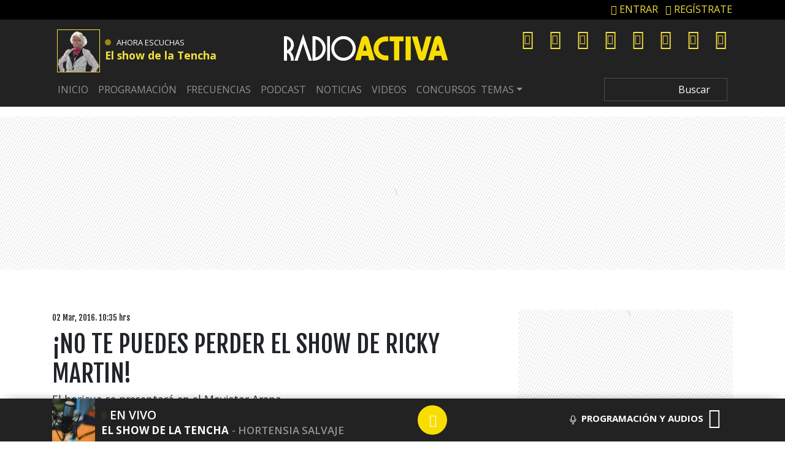

--- FILE ---
content_type: text/html; charset=UTF-8
request_url: https://www.radioactiva.cl/2016/03/no-te-puedes-perder-el-show-de-ricky-martin/
body_size: 29540
content:
	<!DOCTYPE html>
	<html lang="es">
		<head>
			<meta charset="UTF-8">
			<meta name="viewport" content="width=device-width, initial-scale=1, shrink-to-fit=no">
			<meta name="adjacent:publisher-key" content="3AQLL0pgL7mOsueIp7cvGz" />
		
			<link rel="preconnect" href="//sdk.privacy-center.org">
			<link rel="preconnect" href="//sdk-gcp.privacy-center.org">
			<link rel="preload" as="script" href="https://cmp.prisa.com/dist/cmp.js">
			<link href="https://feeds.feedburner.com/radioactiva/fPT2Y0w2LHG" rel="alternate" type="application/rss+xml" title="RadioActiva 92.5"/>
			
			
			<meta name='robots' content='index, follow, max-image-preview:large, max-snippet:-1, max-video-preview:-1' />

	<!-- This site is optimized with the Yoast SEO Premium plugin v26.6 (Yoast SEO v26.6) - https://yoast.com/wordpress/plugins/seo/ -->
	<title>¡No te puedes perder el show de Ricky Martin! — RadioActiva 92.5</title>
<link data-rocket-prefetch href="https://cmp.prisa.com" rel="dns-prefetch">
<link data-rocket-prefetch href="https://feeds.feedburner.com" rel="dns-prefetch">
<link data-rocket-prefetch href="https://fonts.googleapis.com" rel="dns-prefetch">
<link data-rocket-prefetch href="https://c.amazon-adsystem.com" rel="dns-prefetch">
<link data-rocket-prefetch href="https://sdk.privacy-center.org" rel="dns-prefetch">
<link data-rocket-prefetch href="https://www.youtube.com" rel="dns-prefetch">
<link data-rocket-prefetch href="https://cdn.taboola.com" rel="dns-prefetch">
<link data-rocket-prefetch href="https://cdn.onesignal.com" rel="dns-prefetch">
<link data-rocket-prefetch href="https://www.googletagmanager.com" rel="dns-prefetch">
<link data-rocket-prefetch href="https://cdn.getadjacent.com" rel="dns-prefetch">
<link data-rocket-prefetch href="https://prisamusicales.player-top.prisasd.com" rel="dns-prefetch">
<link data-rocket-prefetch href="https://assets.adobedtm.com" rel="dns-prefetch">
<link data-rocket-prefetch href="https://securepubads.g.doubleclick.net" rel="dns-prefetch">
<link data-rocket-prefetch href="https://playertop.radioactiva.cl" rel="dns-prefetch">
<link data-rocket-prefetch href="https://accounts.google.com" rel="dns-prefetch">
<link data-rocket-prefetch href="https://static.prisa.com" rel="dns-prefetch">
<link data-rocket-prefetch href="https://www.instagram.com" rel="dns-prefetch">
<link data-rocket-prefetch href="https://cl.prisa.media" rel="dns-prefetch">
<link data-rocket-preload as="style" href="https://fonts.googleapis.com/css?family=Fjalla%20One%7COpen%20Sans%3A400%2C600%2C700&#038;display=swap" rel="preload">
<link href="https://fonts.googleapis.com/css?family=Fjalla%20One%7COpen%20Sans%3A400%2C600%2C700&#038;display=swap" media="print" onload="this.media=&#039;all&#039;" rel="stylesheet">
<noscript data-wpr-hosted-gf-parameters=""><link rel="stylesheet" href="https://fonts.googleapis.com/css?family=Fjalla%20One%7COpen%20Sans%3A400%2C600%2C700&#038;display=swap"></noscript>
	<meta name="description" content="El boricua se presentará en el Movistar Arena | Chile, concierto, La Mordidita, movistar arena, Punto Ticket, Ricky Martin, show 2 marzo, 2016 ¡Sólo se vive una vez!" />
	<link rel="canonical" href="https://www.radioactiva.cl/2016/03/no-te-puedes-perder-el-show-de-ricky-martin/" />
	<meta property="og:locale" content="es_ES" />
	<meta property="og:type" content="article" />
	<meta property="og:title" content="¡No te puedes perder el show de Ricky Martin!" />
	<meta property="og:description" content="El boricua se presentará en el Movistar Arena | Chile, concierto, La Mordidita, movistar arena, Punto Ticket, Ricky Martin, show 2 marzo, 2016 ¡Sólo se vive una vez!" />
	<meta property="og:url" content="https://www.radioactiva.cl/2016/03/no-te-puedes-perder-el-show-de-ricky-martin/" />
	<meta property="og:site_name" content="RadioActiva 92.5" />
	<meta property="article:publisher" content="https://www.facebook.com/RadioActivaCL/" />
	<meta property="article:published_time" content="2016-03-02T13:35:05+00:00" />
	<meta property="og:image" content="https://www.radioactiva.cl/wp-content/uploads/2016/03/ricky-martin.jpg" />
	<meta property="og:image:width" content="560" />
	<meta property="og:image:height" content="315" />
	<meta property="og:image:type" content="image/jpeg" />
	<meta name="author" content="Radio Activa Twitter @RadioActivaCL" />
	<meta name="twitter:card" content="summary_large_image" />
	<meta name="twitter:creator" content="@RadioActivaCL" />
	<meta name="twitter:site" content="@RadioActivaCL" />
	<script type="application/ld+json" class="yoast-schema-graph">{"@context":"https://schema.org","@graph":[{"@type":"NewsArticle","@id":"https://www.radioactiva.cl/2016/03/no-te-puedes-perder-el-show-de-ricky-martin/#article","isPartOf":{"@id":"https://www.radioactiva.cl/2016/03/no-te-puedes-perder-el-show-de-ricky-martin/"},"author":{"name":"Radio Activa Twitter @RadioActivaCL","@id":"https://www.radioactiva.cl/#/schema/person/e4aae11aec2fd3d240fea0a5597bfb66"},"headline":"¡No te puedes perder el show de Ricky Martin!","datePublished":"2016-03-02T13:35:05+00:00","mainEntityOfPage":{"@id":"https://www.radioactiva.cl/2016/03/no-te-puedes-perder-el-show-de-ricky-martin/"},"wordCount":96,"commentCount":0,"publisher":{"@id":"https://www.radioactiva.cl/#organization"},"image":{"@id":"https://www.radioactiva.cl/2016/03/no-te-puedes-perder-el-show-de-ricky-martin/#primaryimage"},"thumbnailUrl":"https://www.radioactiva.cl/wp-content/uploads/2016/03/ricky-martin.jpg","keywords":["Chile","concierto","La Mordidita","movistar arena","Punto Ticket","Ricky Martin","show"],"inLanguage":"es","copyrightYear":"2016","copyrightHolder":{"@id":"https://www.radioactiva.cl/#organization"}},{"@type":"WebPage","@id":"https://www.radioactiva.cl/2016/03/no-te-puedes-perder-el-show-de-ricky-martin/","url":"https://www.radioactiva.cl/2016/03/no-te-puedes-perder-el-show-de-ricky-martin/","name":"¡No te puedes perder el show de Ricky Martin! | RadioActiva 92.5","isPartOf":{"@id":"https://www.radioactiva.cl/#website"},"primaryImageOfPage":{"@id":"https://www.radioactiva.cl/2016/03/no-te-puedes-perder-el-show-de-ricky-martin/#primaryimage"},"image":{"@id":"https://www.radioactiva.cl/2016/03/no-te-puedes-perder-el-show-de-ricky-martin/#primaryimage"},"thumbnailUrl":"https://www.radioactiva.cl/wp-content/uploads/2016/03/ricky-martin.jpg","datePublished":"2016-03-02T13:35:05+00:00","description":"El boricua se presentará en el Movistar Arena | Chile, concierto, La Mordidita, movistar arena, Punto Ticket, Ricky Martin, show 2 marzo, 2016 ¡Sólo se vive una vez!","breadcrumb":{"@id":"https://www.radioactiva.cl/2016/03/no-te-puedes-perder-el-show-de-ricky-martin/#breadcrumb"},"inLanguage":"es","potentialAction":[{"@type":"ReadAction","target":["https://www.radioactiva.cl/2016/03/no-te-puedes-perder-el-show-de-ricky-martin/"]}]},{"@type":"ImageObject","inLanguage":"es","@id":"https://www.radioactiva.cl/2016/03/no-te-puedes-perder-el-show-de-ricky-martin/#primaryimage","url":"https://www.radioactiva.cl/wp-content/uploads/2016/03/ricky-martin.jpg","contentUrl":"https://www.radioactiva.cl/wp-content/uploads/2016/03/ricky-martin.jpg","width":3200,"height":1800},{"@type":"BreadcrumbList","@id":"https://www.radioactiva.cl/2016/03/no-te-puedes-perder-el-show-de-ricky-martin/#breadcrumb","itemListElement":[{"@type":"ListItem","position":1,"name":"Portada","item":"https://www.radioactiva.cl/"},{"@type":"ListItem","position":2,"name":"¡No te puedes perder el show de Ricky Martin!"}]},{"@type":"WebSite","@id":"https://www.radioactiva.cl/#website","url":"https://www.radioactiva.cl/","name":"RadioActiva 92.5 Chile","description":"¡Sólo se vive una vez!","publisher":{"@id":"https://www.radioactiva.cl/#organization"},"alternateName":"Radio Activa Chile","potentialAction":[{"@type":"SearchAction","target":{"@type":"EntryPoint","urlTemplate":"https://www.radioactiva.cl/?s={search_term_string}"},"query-input":{"@type":"PropertyValueSpecification","valueRequired":true,"valueName":"search_term_string"}}],"inLanguage":"es"},{"@type":"Organization","@id":"https://www.radioactiva.cl/#organization","name":"RadioActiva 92.5 Chile","alternateName":"RadioActiva Chile","url":"https://www.radioactiva.cl/","logo":{"@type":"ImageObject","inLanguage":"es","@id":"https://www.radioactiva.cl/#/schema/logo/image/","url":"https://www.radioactiva.cl/wp-content/uploads/2021/06/og-min-1.jpeg","contentUrl":"https://www.radioactiva.cl/wp-content/uploads/2021/06/og-min-1.jpeg","width":1200,"height":630,"caption":"RadioActiva 92.5 Chile"},"image":{"@id":"https://www.radioactiva.cl/#/schema/logo/image/"},"sameAs":["https://www.facebook.com/RadioActivaCL/","https://x.com/RadioActivaCL","https://www.instagram.com/radioactivachile/","https://www.youtube.com/user/CanalRadioActiva","https://www.tiktok.com/@radioactivachile"]},{"@type":"Person","@id":"https://www.radioactiva.cl/#/schema/person/e4aae11aec2fd3d240fea0a5597bfb66","name":"Radio Activa Twitter @RadioActivaCL","image":{"@type":"ImageObject","inLanguage":"es","@id":"https://www.radioactiva.cl/#/schema/person/image/","url":"https://secure.gravatar.com/avatar/71fd8ebb75081c3bf59840e9594b1e582c9723381acb393caf77d76d0f54a564?s=96&d=mm&r=g","contentUrl":"https://secure.gravatar.com/avatar/71fd8ebb75081c3bf59840e9594b1e582c9723381acb393caf77d76d0f54a564?s=96&d=mm&r=g","caption":"Radio Activa Twitter @RadioActivaCL"},"sameAs":["https://x.com/RadioActivaCL"],"url":"https://www.radioactiva.cl/author/radio-activa/"}]}</script>
	<!-- / Yoast SEO Premium plugin. -->


<link rel='dns-prefetch' href='//www.instagram.com' />
<link rel='dns-prefetch' href='//fonts.googleapis.com' />
<link rel='dns-prefetch' href='//assets.prisamedia.cl' />
<link rel='dns-prefetch' href='//www.prisacom.com' />
<link href='https://fonts.gstatic.com' crossorigin rel='preconnect' />
<link rel="alternate" type="application/rss+xml" title="RadioActiva 92.5 &raquo; Feed" href="https://www.radioactiva.cl/feed/" />
<style id='wp-img-auto-sizes-contain-inline-css' type='text/css'>
img:is([sizes=auto i],[sizes^="auto," i]){contain-intrinsic-size:3000px 1500px}
/*# sourceURL=wp-img-auto-sizes-contain-inline-css */
</style>
<style id='wp-block-library-inline-css' type='text/css'>
:root{--wp-block-synced-color:#7a00df;--wp-block-synced-color--rgb:122,0,223;--wp-bound-block-color:var(--wp-block-synced-color);--wp-editor-canvas-background:#ddd;--wp-admin-theme-color:#007cba;--wp-admin-theme-color--rgb:0,124,186;--wp-admin-theme-color-darker-10:#006ba1;--wp-admin-theme-color-darker-10--rgb:0,107,160.5;--wp-admin-theme-color-darker-20:#005a87;--wp-admin-theme-color-darker-20--rgb:0,90,135;--wp-admin-border-width-focus:2px}@media (min-resolution:192dpi){:root{--wp-admin-border-width-focus:1.5px}}.wp-element-button{cursor:pointer}:root .has-very-light-gray-background-color{background-color:#eee}:root .has-very-dark-gray-background-color{background-color:#313131}:root .has-very-light-gray-color{color:#eee}:root .has-very-dark-gray-color{color:#313131}:root .has-vivid-green-cyan-to-vivid-cyan-blue-gradient-background{background:linear-gradient(135deg,#00d084,#0693e3)}:root .has-purple-crush-gradient-background{background:linear-gradient(135deg,#34e2e4,#4721fb 50%,#ab1dfe)}:root .has-hazy-dawn-gradient-background{background:linear-gradient(135deg,#faaca8,#dad0ec)}:root .has-subdued-olive-gradient-background{background:linear-gradient(135deg,#fafae1,#67a671)}:root .has-atomic-cream-gradient-background{background:linear-gradient(135deg,#fdd79a,#004a59)}:root .has-nightshade-gradient-background{background:linear-gradient(135deg,#330968,#31cdcf)}:root .has-midnight-gradient-background{background:linear-gradient(135deg,#020381,#2874fc)}:root{--wp--preset--font-size--normal:16px;--wp--preset--font-size--huge:42px}.has-regular-font-size{font-size:1em}.has-larger-font-size{font-size:2.625em}.has-normal-font-size{font-size:var(--wp--preset--font-size--normal)}.has-huge-font-size{font-size:var(--wp--preset--font-size--huge)}.has-text-align-center{text-align:center}.has-text-align-left{text-align:left}.has-text-align-right{text-align:right}.has-fit-text{white-space:nowrap!important}#end-resizable-editor-section{display:none}.aligncenter{clear:both}.items-justified-left{justify-content:flex-start}.items-justified-center{justify-content:center}.items-justified-right{justify-content:flex-end}.items-justified-space-between{justify-content:space-between}.screen-reader-text{border:0;clip-path:inset(50%);height:1px;margin:-1px;overflow:hidden;padding:0;position:absolute;width:1px;word-wrap:normal!important}.screen-reader-text:focus{background-color:#ddd;clip-path:none;color:#444;display:block;font-size:1em;height:auto;left:5px;line-height:normal;padding:15px 23px 14px;text-decoration:none;top:5px;width:auto;z-index:100000}html :where(.has-border-color){border-style:solid}html :where([style*=border-top-color]){border-top-style:solid}html :where([style*=border-right-color]){border-right-style:solid}html :where([style*=border-bottom-color]){border-bottom-style:solid}html :where([style*=border-left-color]){border-left-style:solid}html :where([style*=border-width]){border-style:solid}html :where([style*=border-top-width]){border-top-style:solid}html :where([style*=border-right-width]){border-right-style:solid}html :where([style*=border-bottom-width]){border-bottom-style:solid}html :where([style*=border-left-width]){border-left-style:solid}html :where(img[class*=wp-image-]){height:auto;max-width:100%}:where(figure){margin:0 0 1em}html :where(.is-position-sticky){--wp-admin--admin-bar--position-offset:var(--wp-admin--admin-bar--height,0px)}@media screen and (max-width:600px){html :where(.is-position-sticky){--wp-admin--admin-bar--position-offset:0px}}

/*# sourceURL=wp-block-library-inline-css */
</style><style id='global-styles-inline-css' type='text/css'>
:root{--wp--preset--aspect-ratio--square: 1;--wp--preset--aspect-ratio--4-3: 4/3;--wp--preset--aspect-ratio--3-4: 3/4;--wp--preset--aspect-ratio--3-2: 3/2;--wp--preset--aspect-ratio--2-3: 2/3;--wp--preset--aspect-ratio--16-9: 16/9;--wp--preset--aspect-ratio--9-16: 9/16;--wp--preset--color--black: #000000;--wp--preset--color--cyan-bluish-gray: #abb8c3;--wp--preset--color--white: #ffffff;--wp--preset--color--pale-pink: #f78da7;--wp--preset--color--vivid-red: #cf2e2e;--wp--preset--color--luminous-vivid-orange: #ff6900;--wp--preset--color--luminous-vivid-amber: #fcb900;--wp--preset--color--light-green-cyan: #7bdcb5;--wp--preset--color--vivid-green-cyan: #00d084;--wp--preset--color--pale-cyan-blue: #8ed1fc;--wp--preset--color--vivid-cyan-blue: #0693e3;--wp--preset--color--vivid-purple: #9b51e0;--wp--preset--gradient--vivid-cyan-blue-to-vivid-purple: linear-gradient(135deg,rgb(6,147,227) 0%,rgb(155,81,224) 100%);--wp--preset--gradient--light-green-cyan-to-vivid-green-cyan: linear-gradient(135deg,rgb(122,220,180) 0%,rgb(0,208,130) 100%);--wp--preset--gradient--luminous-vivid-amber-to-luminous-vivid-orange: linear-gradient(135deg,rgb(252,185,0) 0%,rgb(255,105,0) 100%);--wp--preset--gradient--luminous-vivid-orange-to-vivid-red: linear-gradient(135deg,rgb(255,105,0) 0%,rgb(207,46,46) 100%);--wp--preset--gradient--very-light-gray-to-cyan-bluish-gray: linear-gradient(135deg,rgb(238,238,238) 0%,rgb(169,184,195) 100%);--wp--preset--gradient--cool-to-warm-spectrum: linear-gradient(135deg,rgb(74,234,220) 0%,rgb(151,120,209) 20%,rgb(207,42,186) 40%,rgb(238,44,130) 60%,rgb(251,105,98) 80%,rgb(254,248,76) 100%);--wp--preset--gradient--blush-light-purple: linear-gradient(135deg,rgb(255,206,236) 0%,rgb(152,150,240) 100%);--wp--preset--gradient--blush-bordeaux: linear-gradient(135deg,rgb(254,205,165) 0%,rgb(254,45,45) 50%,rgb(107,0,62) 100%);--wp--preset--gradient--luminous-dusk: linear-gradient(135deg,rgb(255,203,112) 0%,rgb(199,81,192) 50%,rgb(65,88,208) 100%);--wp--preset--gradient--pale-ocean: linear-gradient(135deg,rgb(255,245,203) 0%,rgb(182,227,212) 50%,rgb(51,167,181) 100%);--wp--preset--gradient--electric-grass: linear-gradient(135deg,rgb(202,248,128) 0%,rgb(113,206,126) 100%);--wp--preset--gradient--midnight: linear-gradient(135deg,rgb(2,3,129) 0%,rgb(40,116,252) 100%);--wp--preset--font-size--small: 13px;--wp--preset--font-size--medium: 20px;--wp--preset--font-size--large: 36px;--wp--preset--font-size--x-large: 42px;--wp--preset--spacing--20: 0.44rem;--wp--preset--spacing--30: 0.67rem;--wp--preset--spacing--40: 1rem;--wp--preset--spacing--50: 1.5rem;--wp--preset--spacing--60: 2.25rem;--wp--preset--spacing--70: 3.38rem;--wp--preset--spacing--80: 5.06rem;--wp--preset--shadow--natural: 6px 6px 9px rgba(0, 0, 0, 0.2);--wp--preset--shadow--deep: 12px 12px 50px rgba(0, 0, 0, 0.4);--wp--preset--shadow--sharp: 6px 6px 0px rgba(0, 0, 0, 0.2);--wp--preset--shadow--outlined: 6px 6px 0px -3px rgb(255, 255, 255), 6px 6px rgb(0, 0, 0);--wp--preset--shadow--crisp: 6px 6px 0px rgb(0, 0, 0);}:where(.is-layout-flex){gap: 0.5em;}:where(.is-layout-grid){gap: 0.5em;}body .is-layout-flex{display: flex;}.is-layout-flex{flex-wrap: wrap;align-items: center;}.is-layout-flex > :is(*, div){margin: 0;}body .is-layout-grid{display: grid;}.is-layout-grid > :is(*, div){margin: 0;}:where(.wp-block-columns.is-layout-flex){gap: 2em;}:where(.wp-block-columns.is-layout-grid){gap: 2em;}:where(.wp-block-post-template.is-layout-flex){gap: 1.25em;}:where(.wp-block-post-template.is-layout-grid){gap: 1.25em;}.has-black-color{color: var(--wp--preset--color--black) !important;}.has-cyan-bluish-gray-color{color: var(--wp--preset--color--cyan-bluish-gray) !important;}.has-white-color{color: var(--wp--preset--color--white) !important;}.has-pale-pink-color{color: var(--wp--preset--color--pale-pink) !important;}.has-vivid-red-color{color: var(--wp--preset--color--vivid-red) !important;}.has-luminous-vivid-orange-color{color: var(--wp--preset--color--luminous-vivid-orange) !important;}.has-luminous-vivid-amber-color{color: var(--wp--preset--color--luminous-vivid-amber) !important;}.has-light-green-cyan-color{color: var(--wp--preset--color--light-green-cyan) !important;}.has-vivid-green-cyan-color{color: var(--wp--preset--color--vivid-green-cyan) !important;}.has-pale-cyan-blue-color{color: var(--wp--preset--color--pale-cyan-blue) !important;}.has-vivid-cyan-blue-color{color: var(--wp--preset--color--vivid-cyan-blue) !important;}.has-vivid-purple-color{color: var(--wp--preset--color--vivid-purple) !important;}.has-black-background-color{background-color: var(--wp--preset--color--black) !important;}.has-cyan-bluish-gray-background-color{background-color: var(--wp--preset--color--cyan-bluish-gray) !important;}.has-white-background-color{background-color: var(--wp--preset--color--white) !important;}.has-pale-pink-background-color{background-color: var(--wp--preset--color--pale-pink) !important;}.has-vivid-red-background-color{background-color: var(--wp--preset--color--vivid-red) !important;}.has-luminous-vivid-orange-background-color{background-color: var(--wp--preset--color--luminous-vivid-orange) !important;}.has-luminous-vivid-amber-background-color{background-color: var(--wp--preset--color--luminous-vivid-amber) !important;}.has-light-green-cyan-background-color{background-color: var(--wp--preset--color--light-green-cyan) !important;}.has-vivid-green-cyan-background-color{background-color: var(--wp--preset--color--vivid-green-cyan) !important;}.has-pale-cyan-blue-background-color{background-color: var(--wp--preset--color--pale-cyan-blue) !important;}.has-vivid-cyan-blue-background-color{background-color: var(--wp--preset--color--vivid-cyan-blue) !important;}.has-vivid-purple-background-color{background-color: var(--wp--preset--color--vivid-purple) !important;}.has-black-border-color{border-color: var(--wp--preset--color--black) !important;}.has-cyan-bluish-gray-border-color{border-color: var(--wp--preset--color--cyan-bluish-gray) !important;}.has-white-border-color{border-color: var(--wp--preset--color--white) !important;}.has-pale-pink-border-color{border-color: var(--wp--preset--color--pale-pink) !important;}.has-vivid-red-border-color{border-color: var(--wp--preset--color--vivid-red) !important;}.has-luminous-vivid-orange-border-color{border-color: var(--wp--preset--color--luminous-vivid-orange) !important;}.has-luminous-vivid-amber-border-color{border-color: var(--wp--preset--color--luminous-vivid-amber) !important;}.has-light-green-cyan-border-color{border-color: var(--wp--preset--color--light-green-cyan) !important;}.has-vivid-green-cyan-border-color{border-color: var(--wp--preset--color--vivid-green-cyan) !important;}.has-pale-cyan-blue-border-color{border-color: var(--wp--preset--color--pale-cyan-blue) !important;}.has-vivid-cyan-blue-border-color{border-color: var(--wp--preset--color--vivid-cyan-blue) !important;}.has-vivid-purple-border-color{border-color: var(--wp--preset--color--vivid-purple) !important;}.has-vivid-cyan-blue-to-vivid-purple-gradient-background{background: var(--wp--preset--gradient--vivid-cyan-blue-to-vivid-purple) !important;}.has-light-green-cyan-to-vivid-green-cyan-gradient-background{background: var(--wp--preset--gradient--light-green-cyan-to-vivid-green-cyan) !important;}.has-luminous-vivid-amber-to-luminous-vivid-orange-gradient-background{background: var(--wp--preset--gradient--luminous-vivid-amber-to-luminous-vivid-orange) !important;}.has-luminous-vivid-orange-to-vivid-red-gradient-background{background: var(--wp--preset--gradient--luminous-vivid-orange-to-vivid-red) !important;}.has-very-light-gray-to-cyan-bluish-gray-gradient-background{background: var(--wp--preset--gradient--very-light-gray-to-cyan-bluish-gray) !important;}.has-cool-to-warm-spectrum-gradient-background{background: var(--wp--preset--gradient--cool-to-warm-spectrum) !important;}.has-blush-light-purple-gradient-background{background: var(--wp--preset--gradient--blush-light-purple) !important;}.has-blush-bordeaux-gradient-background{background: var(--wp--preset--gradient--blush-bordeaux) !important;}.has-luminous-dusk-gradient-background{background: var(--wp--preset--gradient--luminous-dusk) !important;}.has-pale-ocean-gradient-background{background: var(--wp--preset--gradient--pale-ocean) !important;}.has-electric-grass-gradient-background{background: var(--wp--preset--gradient--electric-grass) !important;}.has-midnight-gradient-background{background: var(--wp--preset--gradient--midnight) !important;}.has-small-font-size{font-size: var(--wp--preset--font-size--small) !important;}.has-medium-font-size{font-size: var(--wp--preset--font-size--medium) !important;}.has-large-font-size{font-size: var(--wp--preset--font-size--large) !important;}.has-x-large-font-size{font-size: var(--wp--preset--font-size--x-large) !important;}
/*# sourceURL=global-styles-inline-css */
</style>

<style id='classic-theme-styles-inline-css' type='text/css'>
/*! This file is auto-generated */
.wp-block-button__link{color:#fff;background-color:#32373c;border-radius:9999px;box-shadow:none;text-decoration:none;padding:calc(.667em + 2px) calc(1.333em + 2px);font-size:1.125em}.wp-block-file__button{background:#32373c;color:#fff;text-decoration:none}
/*# sourceURL=/wp-includes/css/classic-themes.min.css */
</style>
<style id='dominant-color-styles-inline-css' type='text/css'>
img[data-dominant-color]:not(.has-transparency) { background-color: var(--dominant-color); }
/*# sourceURL=dominant-color-styles-inline-css */
</style>
<link rel='stylesheet' id='lbpc-styles-css' href='https://www.radioactiva.cl/wp-content/plugins/linkbuilding-pm-chile/assets/css/lbpc.min.css?ver=1.2' type='text/css' media='all' />
<link rel='stylesheet' id='understrap-styles-css' href='https://www.radioactiva.cl/wp-content/themes/10cha/css/theme.min.css?ver=25.0.12.1760025425' type='text/css' media='all' />

<link data-minify="1" rel='stylesheet' id='awesome-styles-css' href='https://www.radioactiva.cl/wp-content/cache/min/1/fonts/awesome/css/all.min.css?ver=1769616823' type='text/css' media='all' />
<link rel='stylesheet' id='owl-styles-css' href='https://www.radioactiva.cl/wp-content/themes/10cha/src/vendor/owl/dist/assets/owl.carousel.min.css?ver=6.9' type='text/css' media='all' />
<link rel='stylesheet' id='owltheme-styles-css' href='https://www.radioactiva.cl/wp-content/themes/10cha/src/vendor/owl/dist/assets/owl.theme.default.min.css?ver=6.9' type='text/css' media='all' />
<link data-minify="1" rel='stylesheet' id='prisa-styles-css' href='https://www.radioactiva.cl/wp-content/cache/min/1/comunes/piecomun-v9/css/pie-comunes.css?ver=1769616823' type='text/css' media='all' />
<link data-minify="1" rel='stylesheet' id='10cha-styles-css' href='https://www.radioactiva.cl/wp-content/cache/min/1/wp-content/themes/10cha/css/main-activa.css?ver=1769616823' type='text/css' media='all' />
<link rel='stylesheet' id='archive-styles-css' href='https://www.radioactiva.cl/wp-content/themes/10cha/css/archive-27092023.min.css?ver=25.0.12.1561262699' type='text/css' media='all' />
<link rel='stylesheet' id='single-styles-css' href='https://www.radioactiva.cl/wp-content/themes/10cha/css/single-27092023.min.css?ver=25.0.12.1677084868' type='text/css' media='all' />
<link rel='stylesheet' id='pp-styles-css' href='https://www.radioactiva.cl/wp-content/themes/10cha/css/permanent-player-27092023.min.css?ver=25.0.12.1677084868' type='text/css' media='all' />
<style id='rocket-lazyload-inline-css' type='text/css'>
.rll-youtube-player{position:relative;padding-bottom:56.23%;height:0;overflow:hidden;max-width:100%;}.rll-youtube-player:focus-within{outline: 2px solid currentColor;outline-offset: 5px;}.rll-youtube-player iframe{position:absolute;top:0;left:0;width:100%;height:100%;z-index:100;background:0 0}.rll-youtube-player img{bottom:0;display:block;left:0;margin:auto;max-width:100%;width:100%;position:absolute;right:0;top:0;border:none;height:auto;-webkit-transition:.4s all;-moz-transition:.4s all;transition:.4s all}.rll-youtube-player img:hover{-webkit-filter:brightness(75%)}.rll-youtube-player .play{height:100%;width:100%;left:0;top:0;position:absolute;background:url(https://www.radioactiva.cl/wp-content/plugins/wp-rocket/assets/img/youtube.png) no-repeat center;background-color: transparent !important;cursor:pointer;border:none;}.wp-embed-responsive .wp-has-aspect-ratio .rll-youtube-player{position:absolute;padding-bottom:0;width:100%;height:100%;top:0;bottom:0;left:0;right:0}
/*# sourceURL=rocket-lazyload-inline-css */
</style>
<script type="text/javascript" src="https://www.radioactiva.cl/wp-includes/js/jquery/jquery.min.js?ver=3.7.1" id="jquery-core-js"></script>
<script type="text/javascript" src="https://www.radioactiva.cl/wp-includes/js/jquery/jquery-migrate.min.js?ver=3.4.1" id="jquery-migrate-js"></script>
<script type="text/javascript" id="seo-automated-link-building-js-extra">
/* <![CDATA[ */
var seoAutomatedLinkBuilding = {"ajaxUrl":"https://www.radioactiva.cl/wp-admin/admin-ajax.php"};
//# sourceURL=seo-automated-link-building-js-extra
/* ]]> */
</script>
<script type="text/javascript" src="https://www.radioactiva.cl/wp-content/plugins/seo-automated-link-building/js/seo-automated-link-building.js?ver=6.9" id="seo-automated-link-building-js"></script>
<script type="text/javascript" id="my_loadmore-js-extra">
/* <![CDATA[ */
var misha_loadmore_params = {"ajaxurl":"https://www.radioactiva.cl/wp-admin/admin-ajax.php","posts":"{\"page\":0,\"year\":2016,\"monthnum\":3,\"name\":\"no-te-puedes-perder-el-show-de-ricky-martin\",\"error\":\"\",\"m\":\"\",\"p\":0,\"post_parent\":\"\",\"subpost\":\"\",\"subpost_id\":\"\",\"attachment\":\"\",\"attachment_id\":0,\"pagename\":\"\",\"page_id\":0,\"second\":\"\",\"minute\":\"\",\"hour\":\"\",\"day\":0,\"w\":0,\"category_name\":\"\",\"tag\":\"\",\"cat\":\"\",\"tag_id\":\"\",\"author\":\"\",\"author_name\":\"\",\"feed\":\"\",\"tb\":\"\",\"paged\":0,\"meta_key\":\"\",\"meta_value\":\"\",\"preview\":\"\",\"s\":\"\",\"sentence\":\"\",\"title\":\"\",\"fields\":\"all\",\"menu_order\":\"\",\"embed\":\"\",\"category__in\":[],\"category__not_in\":[],\"category__and\":[],\"post__in\":[],\"post__not_in\":[],\"post_name__in\":[],\"tag__in\":[],\"tag__not_in\":[],\"tag__and\":[],\"tag_slug__in\":[],\"tag_slug__and\":[],\"post_parent__in\":[],\"post_parent__not_in\":[],\"author__in\":[],\"author__not_in\":[],\"search_columns\":[],\"ignore_sticky_posts\":false,\"suppress_filters\":false,\"cache_results\":true,\"update_post_term_cache\":true,\"update_menu_item_cache\":false,\"lazy_load_term_meta\":true,\"update_post_meta_cache\":true,\"post_type\":\"\",\"posts_per_page\":10,\"nopaging\":false,\"comments_per_page\":\"50\",\"no_found_rows\":false,\"order\":\"DESC\"}","current_page":"1","max_page":"0"};
//# sourceURL=my_loadmore-js-extra
/* ]]> */
</script>
<script type="text/javascript" src="https://www.radioactiva.cl/wp-content/themes/10cha/js/archive.js?ver=2.0" id="my_loadmore-js"></script>
<meta name="generator" content="dominant-color-images 1.2.0">
  <script src="https://cdn.onesignal.com/sdks/web/v16/OneSignalSDK.page.js" defer></script>
  <script>
          window.OneSignalDeferred = window.OneSignalDeferred || [];
          OneSignalDeferred.push(async function(OneSignal) {
            await OneSignal.init({
              appId: "d46e55f4-d661-4e5c-a8fc-d80616df7cc6",
              serviceWorkerOverrideForTypical: true,
              path: "https://www.radioactiva.cl/wp-content/plugins/onesignal-free-web-push-notifications/sdk_files/",
              serviceWorkerParam: { scope: "/wp-content/plugins/onesignal-free-web-push-notifications/sdk_files/push/onesignal/" },
              serviceWorkerPath: "OneSignalSDKWorker.js",
            });
          });

          // Unregister the legacy OneSignal service worker to prevent scope conflicts
          if (navigator.serviceWorker) {
            navigator.serviceWorker.getRegistrations().then((registrations) => {
              // Iterate through all registered service workers
              registrations.forEach((registration) => {
                // Check the script URL to identify the specific service worker
                if (registration.active && registration.active.scriptURL.includes('OneSignalSDKWorker.js.php')) {
                  // Unregister the service worker
                  registration.unregister().then((success) => {
                    if (success) {
                      console.log('OneSignalSW: Successfully unregistered:', registration.active.scriptURL);
                    } else {
                      console.log('OneSignalSW: Failed to unregister:', registration.active.scriptURL);
                    }
                  });
                }
              });
            }).catch((error) => {
              console.error('Error fetching service worker registrations:', error);
            });
        }
        </script>
<meta name="generator" content="webp-uploads 2.6.0">
<link rel="pingback" href="https://www.radioactiva.cl/xmlrpc.php">
<meta name="mobile-web-app-capable" content="yes">
<meta name="apple-mobile-web-app-capable" content="yes">
<meta name="apple-mobile-web-app-title" content="RadioActiva 92.5 - ¡Sólo se vive una vez!">
<link rel="amphtml" href="https://www.radioactiva.cl/2016/03/no-te-puedes-perder-el-show-de-ricky-martin/amp/"><link rel="icon" href="https://www.radioactiva.cl/wp-content/uploads/2018/09/android-icon-192x192-2-150x150.png" sizes="32x32" />
<link rel="icon" href="https://www.radioactiva.cl/wp-content/uploads/2018/09/android-icon-192x192-2.png" sizes="192x192" />
<link rel="apple-touch-icon" href="https://www.radioactiva.cl/wp-content/uploads/2018/09/android-icon-192x192-2.png" />
<meta name="msapplication-TileImage" content="https://www.radioactiva.cl/wp-content/uploads/2018/09/android-icon-192x192-2.png" />
<noscript><style id="rocket-lazyload-nojs-css">.rll-youtube-player, [data-lazy-src]{display:none !important;}</style></noscript>

			


			<!-- Google tag (gtag.js) -->
		<script async src="https://www.googletagmanager.com/gtag/js?id=G-BGNHFZSWHF"></script>
		<script>
		  window.dataLayer = window.dataLayer || [];
		  function gtag(){dataLayer.push(arguments);}
		  gtag('js', new Date());

		  gtag('config', 'G-BGNHFZSWHF');
		</script>

	

			<style type="text/css">
			          .temas .dropdown-menu { background: #000; }
			          .temas .dropdown-item:focus, .dropdown-item:hover { background: #000; color:#fff; }
			          a.my-dropdown-link, a.dropdown-item { color: rgba(255,255,255,.5);}
			        </style>
			<script type="text/javascript"src="https://cmp.prisa.com/dist/cmp.js"></script>
<script src="https://cdn.getadjacent.com/amd/ned-adjacent.min.js"></script>
<!-- adjacent -->
<script>

     var googletag = googletag || {};
     googletag.cmd = googletag.cmd || [];
     googletag.cmd.push(function () {
                         googletag.pubads().setTargeting('pbskey', ['27252','sin-categoria','chile','concierto','la-mordidita','movistar-arena','punto-ticket','ricky-martin','show']);
                
  });

    (() => {

        let adjacent = new Adjacent();
        let width = window.screen.width;
        adjacent.init().then((response) => {
            window['ned-adjacent']['ned-ad'] = {
                adUnit: (width >= 992 ? 'radioactiva_web/' : 'radioactiva_mob/') + 'ros'
            };

        });

    })();
</script>

<!-- <script data-wid="auto" type="text/javascript" src="https://content.viralize.tv/display/?zid=AAEkZHMD5_v3-AZQ"></script> -->			
        <script type="text/javascript">
        var vars_inline = {"refresh":"1"};
      </script>
	    <!-- pp -->
        <script>
        var $ = jQuery.noConflict();
         if (typeof _top_global == "undefined") { 
                document.write("<script type=\"text/javascript\" src=\"//prisamusicales.player-top.prisasd.com/psdmedia/media/simple/js/SimpleMediaPlayer.min.js\"><\/script>"); 

                  _top_global=1; 
            }
           

        var ajax_player_data = {"player_name":"radioactivachile","default_image":"https:\/\/api.iarc.dev\/images\/9c954deea10b01b4b5117ef4da14c4d0.jpg","player_dist":"radioactivachile-web-tod-permanente","timezone":"America\/Santiago","scheduleLink":{"title":"Ver programaci\u00f3n completa","url":"https:\/\/www.radioactiva.cl\/programas","target":""},"scheduleBaseURL":"https:\/\/recursosweb.prisaradio.com\/parrillas\/"};
        </script>

         <style type="text/css">
        ned-ad[ad-type=Interstitial][ad-empty=false] {
          display: none!important;
        }
      </style>


      
		<script type="text/javascript">
			window._taboola = window._taboola || [];
		   _taboola.push({article:'auto'});
		    !function (e, f, u, i) {
		        if (!document.getElementById(i)) {
		            e.async = 1;
		            e.src = u;
		            e.id = i;
		            f.parentNode.insertBefore(e, f);
		        }
		    }(document.createElement('script'), document.getElementsByTagName('script')[0], '//cdn.taboola.com/libtrc/grupoprisa-radioactivacl/loader.js', 'tb_loader_script');
		    if (window.performance && typeof window.performance.mark == 'function') {
		        window.performance.mark('tbl_ic');
		    }
		</script>

   
			<!-- <script src="https://amer.hhkld.com/tag/load-104927.js" async  charset="UTF-8" ></script> -->
		<meta name="generator" content="WP Rocket 3.20.2" data-wpr-features="wpr_lazyload_images wpr_lazyload_iframes wpr_preconnect_external_domains wpr_oci wpr_image_dimensions wpr_minify_css wpr_preload_links wpr_desktop" /></head>
		<body class="wp-singular post-template-default single single-post postid-27252 single-format-standard wp-embed-responsive wp-theme-10cha group-blog">
		 
        <script id="pmuserjs" src="https://static.prisa.com/dist/subs/pmuser/v2/stable/pmuser.min.js"></script>
     
	      <script type="text/javascript">
	                window.DTM = {
	                    eventQueue: [],
	                    trackEvent: function(eventName, data){
	                        window.DTM.eventQueue.push({
	                            "eventName": eventName,
	                            "data": data
	                        });
	                    }
	                };
	      window.dataLayer = window.dataLayer || [];
	      </script>

	        <script type="text/javascript">
		    function initOneTap() {
		        let unificadoIsConnected = PMUser?.isLoggedInLocal() ?? false;

           
           if (unificadoIsConnected) return;

		        var refererUri = encodeURIComponent(window.location.href);
		        var loginUri = `https://connect.prisadigital.com/connect/google/radioactiva/?redirect_uri=${encodeURIComponent('https://seguro.radioactiva.cl/rrss?onetap=1&referer=' + refererUri)}&encode=1`;

		      
		        OneTapGenerator('script', {
		            id: 'onetap-script',
		            src: 'https://accounts.google.com/gsi/client',
		            async: true,
		            defer: true
		        }, true);

		       
		        OneTapGenerator('div', {
		            id: 'g_id_onload',
		            'data-client_id': '484514662025-a7ak8f8tf7pvkap3he0bt6bg0tjap67u.apps.googleusercontent.com',
		            'data-context': 'signin',
		            'data-login_uri': loginUri,
		            'data-auto_select': 'false',
		            'data-close_on_tap_outside': 'false',
		            'data-itp_support': 'true'
		        }, true);
		    }

		    function OneTapGenerator(tag, attributes, insertAtStart = false) {
		        var element = document.createElement(tag);
		        Object.keys(attributes).forEach(key => element.setAttribute(key, attributes[key]));

		        var body = document.body;
		        if (insertAtStart && body.firstChild) {
		            body.insertBefore(element, body.firstChild);
		        } else {
		            body.appendChild(element);
		        }
		    }

		    function removeOneTapElement(id) {
		        var element = document.getElementById(id);
		        if (element) element.remove();
		    }

		    initOneTap();
		</script>

		<style type="text/css">
			  div[data-qa="mobile-modal"] {
  z-index: 1000000000;
  position: relative; 
}
		</style>
	     
		
				<nav class="bg-activa sticky-top">
					<!-- uu -->
					<section class="main-uu">
						<div  class="container">
							<div  class="row">
								<div class="col-12">
									
									<div class="uu">
										<ul class="list-inline">
											<li class="list-inline-item">
												<span class="primero" id="primero"><a href="#"><i class="fas fa-sign-in-alt"></i> </a></span>
											</li>
											<li class="list-inline-item">
												<span class="segundo" id="segundo"><a href="#"><i class="fas fa-user-plus"></i> </a></span>
											</li>
										</ul>
									</div>
									
								</div>
							</div>
						</div>
																		
					    	<script type="text/javascript">
              
              var parametros = {
                perfil_url: "https://seguro.radioactiva.cl/perfil",
                registro_url: "https://seguro.radioactiva.cl/registro",
                desconexion_url: "https://seguro.radioactiva.cl/desconectar",
                identificacion_url: "https://seguro.radioactiva.cl/conectar",
                back_url: "I0334vh8iY21M7pgNvAy90%2Bt4M8%2FlOTgeiNQXAEaSK48DtSCFRUdb8q669bidsLU9v1STb4TvwnTRIsfBp2PpXgbYoF9gRfOz%2Ft69WEjMEU%3D"
              };
              let unificadoIsConnected = false;

             
              var divDatosPrimero = document.getElementById("primero");
              var divDatosSegundo = document.getElementById("segundo");

             

               unificadoIsConnected = PMUser ? PMUser.isLoggedInLocal() : false;

              
              if (unificadoIsConnected) {
                divDatosPrimero.innerHTML = '<a href="'+parametros.perfil_url+'" target="_blank"><i class="fas fa-user-alt"></i> MI PERFIL</a>';
                  
                divDatosSegundo.innerHTML = '<a href="'+parametros.desconexion_url+"?backURL="+parametros.back_url+'">SALIR <i class="fas fa-sign-out-alt"></i></a>';

                console.log("LOGEADO");
              } else {
               
                divDatosPrimero.innerHTML = '<a href="'+parametros.identificacion_url+"?backURL="+parametros.back_url+'"><i class="fas fa-sign-in-alt"></i> ENTRAR</a>';
                  
                divDatosSegundo.innerHTML = '<a href="'+parametros.registro_url+"?backURL="+parametros.back_url+'"><i class="fas fa-user-plus"></i> REGÍSTRATE</a>';

                console.log("NO LOGEADO");
              }

 
             
            </script>
					   

		
        
	   


					</section>
					<!-- /uu -->
					<div class="top-menu-desk container pt-3">
						<div class="d-flex justify-content-between">
							<!-- ahora suena -->
							<div class="ahora-suena">
								<div class="img-programa d-inline">
									<a href="https://envivo.radioactiva.cl/" target="_blank" rel="noopener noreferrer">
										<img src="" class="mx-2" id="caratula">
									</a>
								</div>
								<div class="txt-programa d-inline">
									<i class="live-icon ml-auto"></i>
									<span>Ahora escuchas</span>
									<a href="https://envivo.radioactiva.cl/" target="_blank" rel="noopener noreferrer">
										<h3></h3>
										<h4></h4>
										<h5></h5>
									</a>
								</div>
							</div>
							<!-- logo activa -->
							<div class="logo-activa position-relative">
								<div class="radioactiva-logo">
									<a href="https://www.radioactiva.cl/"><span>RadioActiva</span></a>
								</div>
								<!-- <div class="chile-logo"></div> -->
							</div>
							<!-- rrss -->
							 
							<div class="rrss-desk">
								<ul class="list-inline">
									<li class="list-inline-item">
										<a href="https://profile.google.com/cp/CgsvZy8xMjFnMXYzNw" target="_blank" rel="nofollow">
											<span class="fa-stack" style="vertical-align: top;">
												<i class="far fa-circle fa-stack-2x"></i>
												<i class="fab fa-google fa-stack-1x"></i>
											</span>
										</a>
									</li>
									<li class="list-inline-item">
										<a href="https://www.facebook.com/RadioActivaCL/" target="_blank" rel="nofollow">
											<span class="fa-stack" style="vertical-align: top;">
												<i class="far fa-circle fa-stack-2x"></i>
												<i class="fab fa-facebook-f fa-stack-1x"></i>
											</span>
										</a>
									</li>
									<li class="list-inline-item">
										<a href="https://twitter.com/RadioActivaCL" target="_blank" rel="nofollow">
											<span class="fa-stack" style="vertical-align: top;">
												<i class="far fa-circle fa-stack-2x"></i>
												<i class="fa-brands fa-x-twitter fa-stack-1x"></i>
											</span>
										</a>
									</li>
									<li class="list-inline-item">
										<a href="https://www.youtube.com/user/CanalRadioActiva" target="_blank" rel="nofollow">
											<span class="fa-stack" style="vertical-align: top;">
												<i class="far fa-circle fa-stack-2x"></i>
												<i class="fab fa-youtube fa-stack-1x"></i>
											</span>
										</a>
									</li>
									<li class="list-inline-item">
										<a href="https://www.instagram.com/radioactivachile/?hl=es" target="_blank" rel="nofollow">
											<span class="fa-stack" style="vertical-align: top;">
												<i class="far fa-circle fa-stack-2x"></i>
												<i class="fab fa-instagram fa-stack-1x"></i>
											</span>
										</a>
									</li>
									<li class="list-inline-item">
										<a href="https://play.spotify.com/user/radioactivachile" target="blank" rel="nofollow">
											<span class="fa-stack" style="vertical-align: top;">
												<i class="far fa-circle fa-stack-2x"></i>
												<i class="fab fa-spotify fa-stack-1x"></i>
											</span>
										</a>
									</li>
									<li class="list-inline-item">
										<a href="https://www.tiktok.com/@radioactivachile" target="blank" rel="nofollow">
											<span class="fa-stack" style="vertical-align: top;">
												<i class="far fa-circle fa-stack-2x"></i>
												<i class="fab fa-tiktok fa-stack-1x"></i>
											</span>
										</a>
									</li>
									<li class="list-inline-item">
										<a href="https://wa.me/56968362133" target="_blank" rel="nofollow">
											<span class="fa-stack" style="vertical-align: top;">
												<i class="far fa-circle fa-stack-2x"></i>
												<i class="fab fa-whatsapp fa-stack-1x"></i>
											</span>
										</a>
									</li>
								</ul>
							</div>
						</div>
					</div>
					<div class="container px-md-0 px-2">
						<div class="navbar navbar-expand-lg navbar-dark">
							<!-- <a class="navbar-brand" href="#">Navbar</a> -->
							<button class="navbar-toggler" type="button" data-toggle="collapse" data-target="#navbarSupportedContent" aria-controls="navbarSupportedContent" aria-expanded="false" aria-label="Toggle navigation">
							<span class="navbar-toggler-icon"></span>
							</button>
							<div class="navbar-brand m-0 w-50 d-block d-md-none text-center">
								<a rel="home" href="https://www.radioactiva.cl/" title="RadioActiva 92.5">
									<img width="180" height="68" src="https://www.radioactiva.cl/wp-content/themes/10cha/img/logo-radioactiva.svg" class="img-fluid" alt="RadioActiva">
									<!-- <img width="923" height="234" src="data:image/svg+xml,%3Csvg%20xmlns='http://www.w3.org/2000/svg'%20viewBox='0%200%20923%20234'%3E%3C/svg%3E" class="img-fluid" data-lazy-src="https://www.radioactiva.cl/wp-content/uploads/2021/09/logo-tikitiki.png"><noscript><img width="923" height="234" src="https://www.radioactiva.cl/wp-content/uploads/2021/09/logo-tikitiki.png" class="img-fluid"></noscript> -->
								</a>
							</div>
							
							<div class="envivo-bar-movil mr-3 d-block d-md-none">
								<a href="https://envivo.radioactiva.cl" rel="noopener noreferrer" target="_blank" class="text-white">
									<i class="live-icon"></i>
									<span>En vivo</span>
								</a>
							</div>
							<div class="collapse navbar-collapse" id="navbarSupportedContent">
								
								<div id="navbarNavDropdown" class="menu-menu-principal-container"><ul id="main-menu" class="navbar-nav mr-auto text-uppercase"><li  id="menu-item-42665" class="menu-item menu-item-type-custom menu-item-object-custom menu-item-home menu-item-42665 nav-item"><a title="Inicio" href="https://www.radioactiva.cl" class="nav-link">Inicio</a></li>
<li  id="menu-item-130" class="menu-item menu-item-type-post_type menu-item-object-page menu-item-130 nav-item"><a title="Programación" href="https://www.radioactiva.cl/programas/" class="nav-link">Programación</a></li>
<li  id="menu-item-192" class="menu-item menu-item-type-post_type menu-item-object-page menu-item-192 nav-item"><a title="Frecuencias" href="https://www.radioactiva.cl/frecuencias/" class="nav-link">Frecuencias</a></li>
<li  id="menu-item-59881" class="menu-item menu-item-type-custom menu-item-object-custom menu-item-59881 nav-item"><a title="Podcast" target="_blank" href="https://envivo.radioactiva.cl/alacarta/" class="nav-link">Podcast</a></li>
<li  id="menu-item-111523" class="menu-item menu-item-type-taxonomy menu-item-object-category menu-item-111523 nav-item"><a title="Noticias" href="https://www.radioactiva.cl/category/noticias/" class="nav-link">Noticias</a></li>
<li  id="menu-item-184853" class="menu-item menu-item-type-taxonomy menu-item-object-category menu-item-184853 nav-item"><a title="Videos" href="https://www.radioactiva.cl/category/videos/" class="nav-link">Videos</a></li>
<li  id="menu-item-111525" class="menu-item menu-item-type-taxonomy menu-item-object-category menu-item-111525 nav-item"><a title="Concursos" href="https://www.radioactiva.cl/category/concursos/" class="nav-link">Concursos</a></li>
</ul></div>
					                       
                      <li class="list-inline-item nav-item dropdown temas">
                        <span class="nav-links text-uppercase">
                          
                            <a class="dropdown-toggle my-dropdown-link" href="#" id="dropdown05" data-toggle="dropdown"
                                aria-expanded="false">Temas</a>
                            <ul class="dropdown-menu" aria-labelledby="dropdown05">
                                                                 <li>
                                  <a  href="https://www.pudahuel.cl/noticias/2024/12/la-suerte-en-chile-2024-sorteos-3-millones-hoy-miercoles-11-de-diciembre-revisa-aqui-los-nuevos-rut-ganadores/" target="_blank" class="dropdown-item">
                                    La Suerte de Ser Chileno                                    </a>
                                </li>
                                                           </ul>
                        </span>
                    </li>
                    
								<form class="form-inline my-2 my-lg-0 ml-auto form-menu" method="get" action="/">
									<input class="form-control mr-sm-2 rounded-0" type="search" name="s" placeholder="Buscar" aria-label="Search" value="">
								</form>
								<!-- redes mobile -->
								<div class="my-2 my-lg-0 navbar-redes-movil d-block d-md-none">
									<div class="redes-movil pt-3 text-center">
										<a href="https://profile.google.com/cp/CgsvZy8xMjFnMXYzNw" target="_blank" rel="nofollow"><i class="fab fa-google" aria-hidden="true"></i></a>
										<a href="https://www.facebook.com/RadioActivaCL/" target="_blank" rel="nofollow"><i class="fab fa-facebook" aria-hidden="true"></i></a>
										<a href="https://twitter.com/RadioActivaCL" target="_blank" rel="nofollow"><i class="fa-brands fa-x-twitter" aria-hidden="true"></i></a>
										<a href="https://www.youtube.com/user/CanalRadioActiva" target="_blank" rel="nofollow"><i class="fab fa-youtube" aria-hidden="true"></i></a>
										<a href="https://www.instagram.com/radioactivachile/?hl=es" target="_blank" rel="nofollow"><i class="fab fa-instagram" aria-hidden="true"></i></a>
										<a href="https://play.spotify.com/user/radioactivachile" target="_blank" rel="nofollow"><i class="fab fa-spotify"></i></a>
										<a href="https://www.tiktok.com/@radioactivachile" target="_blank" rel="nofollow"><i class="fab fa-tiktok"></i></a>
										<a href="https://wa.me/56968362133" target="_blank" rel="nofollow"><i class="fab fa-whatsapp" aria-hidden="true"></i></a>
										<a href="#" data-toggle="modal" data-target="#ModalSearch" ><i class="fas fa-search" aria-hidden="true"></i></a>
									</div>
								</div>
								<!-- redes mobile -->
								
							</div>
						</div>
					</div>
				</nav>

				

					<!-- main-->
			<main  id="main">

				<!-- dtm  pro-->
<script type="text/javascript">


dataLayer.push({
                'event':'virtualPageView',
                'virtualUrl': location.pathname,
                'pagePath': location.pathname
            });
  

window.DTM = window.DTM || {};

DTM.pageDataLayer = {  
       articleID: "27252",
        articleLength: "87",
        articleTitle: "\u00a1No te puedes perder el show de Ricky Martin!",
        audioContent: "0",
        author:  [{"id":"radio_activa_twitter_@radioactivacl","name":"Radio Activa Twitter @RadioActivaCL"}] ,
        brand: "0",
        brandedContent: "0",
        businessUnit: "radio",
        canonicalURL: "https:\/\/www.radioactiva.cl\/2016\/03\/no-te-puedes-perder-el-show-de-ricky-martin\/",
        cleanURL: "https:\/\/www.radioactiva.cl\/2016\/03\/no-te-puedes-perder-el-show-de-ricky-martin\/",
        cms: "wp",
        creationDate: "2016/03/02",
        destinationURL: "https:\/\/www.radioactiva.cl\/2016\/03\/no-te-puedes-perder-el-show-de-ricky-martin\/",
        domain: "radioactiva.cl",
        geoRegion: "chile",
        language: "es",
        liveContent: "0",
        loadType: "secuencial",  
        onsiteSearch: "0",
        onsiteSearchTerm: "",
        onsiteSearchResults: "",
        org: "prisa",
        pageInstanceID: "1769693011_1534145",
         pageName: "radioactivacl\/2016\/03\/no-te-puedes-perder-el-show-de-ricky-martin\/",
        pageTitle: "\u00a1No te puedes perder el show de Ricky Martin!",
        pageType: "articulo",
        primaryCategory: "sin_categoria",
        profileID: "",
        program: "",
        programStation: "radioactiva",
        publishDate: "2016/03/02",
        publisher: "radioactiva",
        referringDomain: "",
        referringURL: "",
        registeredUser: "",
        server: "www.radioactiva.cl",
        siteID: "radioactivacl",
        editionNavigation: "chile",
        ssl: "1",
        subCategory1: "sin_categoria",
        subCategory2: "",
        sysEnv: "web",
        tags:  [{'id':'chile','name':'Chile' },{'id':'concierto','name':'concierto' },{'id':'la_mordidita','name':'La Mordidita' },{'id':'movistar_arena','name':'movistar arena' },{'id':'punto_ticket','name':'Punto Ticket' },{'id':'ricky_martin','name':'Ricky Martin' },{'id':'show','name':'show' }] ,
        thematic: "musical",
        updateDate: "2016/03/02",
        videoContent: "0",
        referringDomain: "",
        referringURL: ""


};

 DTM.pageDataLayer['destinationURL'] = location.href;
 if (typeof document.referrer !== 'undefined') {
                DTM.pageDataLayer['referringDomain'] = document.referrer;
                DTM.pageDataLayer['referringURL'] = document.referrer;
}
</script>
<!-- /dtm pro -->
				<link rel="preload" as="script" href="https://assets.adobedtm.com/0681c221600c/9b44d93cb07f/launch-c97f0a885d1b.min.js" />
		        <script src="https://assets.adobedtm.com/0681c221600c/9b44d93cb07f/launch-c97f0a885d1b.min.js" async></script>
		        <script src="https://www.youtube.com/iframe_api"></script> 

		               <script type="text/javascript">
        var _cbq = window._cbq = (window._cbq || []);
        _cbq.push(['_featimg', 'https://www.radioactiva.cl/wp-content/uploads/2016/03/ricky-martin-300x169.jpg']);
        _cbq.push(['_fulltitle', '¡No te puedes perder el show de Ricky Martin!']);
      </script>
      				
								<!-- social single mob -->
				<div  class="social-single-mob share-single">
					<ul class="menu align-center">
						<li class="ws"><a href="whatsapp://send?text=¡No te puedes perder el show de Ricky Martin! –– https://www.radioactiva.cl/2016/03/no-te-puedes-perder-el-show-de-ricky-martin/" data-action="share/whatsapp/share" class="text-white" onclick="DTM.trackEvent('share',{'shareRRSS': 'whatsapp'})"><i class="fab fa-whatsapp"></i></a></li>
						<li class="ms"><a href="fb-messenger://share/?link=https://www.radioactiva.cl/2016/03/no-te-puedes-perder-el-show-de-ricky-martin/&app_id=1759779924237013" target="_blank" class="text-white"><i class="fab fa-facebook-messenger" onclick="DTM.trackEvent('share',{'shareRRSS': 'messenger'})"></i></a></li>
						<li class="fb"><a href="https://www.facebook.com/sharer/sharer.php?u=https://www.radioactiva.cl/2016/03/no-te-puedes-perder-el-show-de-ricky-martin/" target="_blank" class="text-white" onclick="DTM.trackEvent('share',{'shareRRSS': 'facebook'})"><i class="fab fa-facebook"></i></a></li>
						<li class="tw"><a href="https://twitter.com/share?text=¡No te puedes perder el show de Ricky Martin!&url=https://www.radioactiva.cl/2016/03/no-te-puedes-perder-el-show-de-ricky-martin/" target="_blank" class="text-white" onclick="DTM.trackEvent('share',{'shareRRSS': 'twitter'})"><i class="fa-brands fa-x-twitter"></i></a></li>
						
					</ul>
				</div>
				<!-- / social single mob -->
				        
        

   <!-- ad ldb1 -->
<section  class="container-fluid" id="ldb1">
  <div  class="row">
    <div class="col text-center py-3 mldb1-ad p-0 d-flex justify-content-center">
      <div class="d-none d-md-block">
        <ned-ad ad-name="ad-ldb1" ad-jacent></ned-ad>
      </div>
      <div  class="d-block d-md-none">
        <ned-ad ad-name="ad-mldb1" ad-jacent></ned-ad>
      </div>
       
    </div>
  </div>
   
</section>
<!-- /ad ldb1 -->


<!-- era fluid -->
<!--  <section class="container-fluid"> 
       <div class="row">
         <div class="col-md-12 mx-auto text-center p-0">
          <script type="text/javascript">
                //if (dim_PBS.ancho < 728) 
                 document.write("<div id='activa_gpt-NSTD2' class='py-4 single-ad'><script type='text/javascript'>PBS.display('NSTD2');<\/script></div>");
              </script>
         </div>
       </div>
     </section> -->




<div  class="scroll-post">

				
					<!-- related videos -->
<style type="text/css">
.related-videos a {
border-bottom: none!important;
}
.related-videos .square-image {
width: 90px;
float: left;
margin-right: 1em;
position: relative;
}
.related-videos .list-group-item{
background-color: inherit;
border: none!important;
}
.related-videos .list-group {
padding-left: 0;
}
.related-videos .square-image  .play-icon {
position: absolute;
top: 50%;
left: 50%;
transform: translate(-50%, -50%);
color: #F3E03C;
z-index: 1;
font-size: 30px;
}
.related-videos .square-image img {
opacity: 0.7;
}
.popular-videos {
font-size: 13px;
}
</style>
<!-- container single -->
<div  class="container mt-0 mt-md-5">
  <section class="single">
    <div class="row">
      <!-- col 8 single-data -->
      <div class="col-md-8">
        <article id="post-27252">
          <div class="single-title">
                        <small class="date-post fjalla">02 Mar, 2016. 10:35 hrs</small>
            <h1 class="fjalla mt-2">¡No te puedes perder el show de Ricky Martin!</h1>
            <h2> <p>El boricua se presentará en el Movistar Arena</p>
</h2>
            
            <hr>
          </div>
          
          <!-- meta single -->
          <div class="meta-single">
            <div class="d-flex bd-highlight mb-3">
              <div class="mr-auto  bd-highlight fjalla text-uppercase">
                                <a href="https://www.radioactiva.cl/author/radio-activa/">
                  Por <span>Radio Activa Twitter @RadioActivaCL</span>
                </a>
                              </div>
              
              
              
              <div class="px-3 bd-highlight d-none d-md-block">
                <div class="row share-single">
                  <div class="col-3 text-center ws">
                    <a href="whatsapp://send?text=¡No te puedes perder el show de Ricky Martin! –– https://www.radioactiva.cl/2016/03/no-te-puedes-perder-el-show-de-ricky-martin/" data-action="share/whatsapp/share" class="text-white" onclick="DTM.trackEvent('share',{'shareRRSS': 'whatsapp'})">
                      <i class="fab fa-whatsapp"></i>
                    </a>
                  </div>
                  <div class="col-3 text-center ms">
                    <a href="https://www.facebook.com/dialog/send?app_id=1759779924237013&amp;link=https://www.radioactiva.cl/2016/03/no-te-puedes-perder-el-show-de-ricky-martin/&amp;redirect_uri=https://www.radioactiva.cl"  target="_blank" class="text-white" onclick="DTM.trackEvent('share',{'shareRRSS': 'messenger'})">
                      <i class="fab fa-facebook-messenger"></i>
                    </a>
                  </div>
                  <div class="col-3 text-center fb">
                    <a href="https://www.facebook.com/sharer/sharer.php?u=https://www.radioactiva.cl/2016/03/no-te-puedes-perder-el-show-de-ricky-martin/" target="_blank" class="text-white" onclick="DTM.trackEvent('share',{'shareRRSS': 'facebook'})">
                      <i class="fab fa-facebook-f"></i>
                    </a>
                  </div>
                  
                  <div class="col-3 text-center tw">
                    <a href="https://twitter.com/share?text=¡No te puedes perder el show de Ricky Martin!&url=https://www.radioactiva.cl/2016/03/no-te-puedes-perder-el-show-de-ricky-martin/" target="_blank" class="text-white" onclick="DTM.trackEvent('share',{'shareRRSS': 'twitter'})">
                      <i class="fa-brands fa-x-twitter"></i>
                    </a>
                  </div>
                </div>
              </div>
            </div>
          </div>
          <!-- /meta single -->
          <!-- check video -->
                    <!-- / check video -->
                              <figure  class="position-relative">
            <picture>
              <img width="640" height="360" src="https://www.radioactiva.cl/wp-content/uploads/2016/03/ricky-martin-768x432.jpg" class="w-100 img-fluid no-lazy  wp-post-image" alt="" rel="preload" as="image" fetchpriority="high" decoding="async" srcset="https://www.radioactiva.cl/wp-content/uploads/2016/03/ricky-martin-768x432.jpg 768w, https://www.radioactiva.cl/wp-content/uploads/2016/03/ricky-martin-300x169.jpg 300w, https://www.radioactiva.cl/wp-content/uploads/2016/03/ricky-martin-1024x576.jpg 1024w" sizes="(min-width:768px) 41vw,(min-width: 1400px) 560px, calc(100vw – 24px)" loading="eager" />            </picture>
                      </figure>
                    
          <!--  <div class="row">
            <div class="col mx-auto text-center mb-2 d-block d-md-none">
              <ned-ad ad-name="ad-mpu1" ad-jacent></ned-ad>
            </div>
          </div> -->
          <style type="text/css">
          .lb-single {
          background: #e3e3e3;
          border-radius: 10px;
          padding: 1em 1em 0.5em 1em;
          margin: 0 0 1em 0;
          }
          .lb-single ul {
          list-style: inherit!important;
          padding-left: 2rem!important;
          }
          </style>
          
          <div class="single-content smart_content_wrapper">
            <div class="reading-single pt-2">
              <div id="smartIntxt"></div>
              
                            <p><img decoding="async" class="wp-image-27253 size-medium alignleft" src="https://www.radioactiva.cl/wp-content/uploads/2016/03/ricky-martin-300x169.jpg" alt="ricky-martin" width="300" height="169" srcset="https://www.radioactiva.cl/wp-content/uploads/2016/03/ricky-martin-300x169.jpg 300w, https://www.radioactiva.cl/wp-content/uploads/2016/03/ricky-martin-768x432.jpg 768w, https://www.radioactiva.cl/wp-content/uploads/2016/03/ricky-martin-1024x576.jpg 1024w, https://www.radioactiva.cl/wp-content/uploads/2016/03/ricky-martin-880x500.jpg 880w" sizes="(max-width: 300px) 100vw, 300px" /></a></p>
<p>Radioactivos!!!! Miércoles y es noche de concierto!!! Sipo, si nos vamos a bailar al ritmo de “<strong>La Mordidita</strong>” y <strong>Ricky Martin</strong>, que está listo y dispuesto para entregarse a su público chileno! El cabro viene a mostrar sus más recientes hitazos y obvio, repasar una carrera que empezó cuando tenía el pelo largo y le gustaba “María”&#8230; el boricua se presentará hoy y mañana en el <strong>Movistar Arena</strong> a las 9 de la noche y las entradas se compran en <strong>Punto Ticket</strong>.</p>
</p>            
            
            
            <!-- Concurso UU -->
                        
            <!-- / Concurso UU -->


            <!-- lb -->
                        <div class="lb-single">
              <ul>
                                                <li><a href="https://www.radioactiva.cl/2016/03/pops-despidio-las-vacaciones-con-sensuales-fotos/" target="_blank">“Pops”  despidió las vacaciones con sensuales fotos</a></li>
                                <li><a href="https://www.radioactiva.cl/2016/03/lo-que-estabas-esperando-los-memes-que-dejo-el-inicio-de-marzo/" target="_blank">¡Lo que estabas esperando! Los memes que dejó el inicio de marzo</a></li>
                                              </ul>
            </div>
            <!-- /lb -->


             <section class="gdisc-follow" role="region" aria-label="Seguir en Google Discover">
  <div class="gdisc-follow__inner">

    <figure class="gdisc-logo" aria-hidden="true">
     <svg xmlns="http://www.w3.org/2000/svg" class="gdisc-logo__svg" viewBox="0 0 512 512"><path fill="#fff" d="m473.16 221.48l-2.26-9.59H262.46v88.22H387c-12.93 61.4-72.93 93.72-121.94 93.72c-35.66 0-73.25-15-98.13-39.11a140.08 140.08 0 0 1-41.8-98.88c0-37.16 16.7-74.33 41-98.78s61-38.13 97.49-38.13c41.79 0 71.74 22.19 82.94 32.31l62.69-62.36C390.86 72.72 340.34 32 261.6 32c-60.75 0-119 23.27-161.58 65.71C58 139.5 36.25 199.93 36.25 256s20.58 113.48 61.3 155.6c43.51 44.92 105.13 68.4 168.58 68.4c57.73 0 112.45-22.62 151.45-63.66c38.34-40.4 58.17-96.3 58.17-154.9c0-24.67-2.48-39.32-2.59-39.96"/></svg>


    </figure>

    <div class="gdisc-follow__content">
      <h2 class="gdisc-follow__title">Sigue a RadioActiva.cl en Google Discover</h2>
      <p class="gdisc-follow__text">Recibe nuestros contenidos directamente en tu feed.</p>
    </div>

    <a class="gdisc-follow__btn"
       href="https://profile.google.com/cp/CgsvZy8xMjFnMXYzNw"  
       target="_blank" rel="noopener"
       aria-label="RadioActiva en Google Discover">
      Seguir en Google
    </a>
  </div>
</section>





              <!-- taboola script  -->
              <div class="taboola-single">
                 <hr>
              <div class="row">
                <div class="col">
                  <h4>Contenido patrocinado</h4>
                </div>
              </div>
              <div id="taboola-below-article-thumbnails" class="my-2"></div>
            <script type="text/javascript">
            window._taboola = window._taboola || [];
            _taboola.push({
            mode: 'thumbnails-a',
            container: 'taboola-below-article-thumbnails',
            placement: 'Below Article Thumbnails',
            target_type: 'mix'
            });
            </script>
            </div>
              <!-- /taboola script -->



            <script type="text/javascript">
            window._taboola = window._taboola || [];
            _taboola.push({article:'27252', url:'https://www.radioactiva.cl/2016/03/no-te-puedes-perder-el-show-de-ricky-martin/'});
            </script>



                        
            
            <div class="row">
              <div class="col mx-auto text-center mb-2 d-block d-md-none">
                <div id="pbs-teads-tv"></div>
              </div>
            </div>
            
            
            
            
            
            
            <!-- galerias -->
                                <!-- galerias -->
                  </div>
                  <!--  <div class="reading-button d-md-none d-block pb-5">
                    <a href="#" class="js-remove-article-height text-decoration-none">
                      <button type="button" class="btn btn-primary d-block m-auto rounded-0 btn-lg text-decoration-none">Seguir leyendo</button>
                    </a>
                  </div> -->
                </div>
                
              </article>
              <div class="d-block d-md-none">
                <!-- streaming esp-->
                <div class="especial-streaming" style="width:300px;margin:auto;"></div>
                <!-- /streaming esp -->
              </div>
              
             
              
            </div>
            <!-- /col 8 single-data -->
            <!-- col 4 ads / editoriales -->
            <div class="col-md-4 d-none d-md-block">
              <div class="sticky-top space">
                <aside>
                  <div class="row">
                    <div class="col">
                      <!-- streaming esp-->
                      <div class="especial-streaming" style="width:300px;margin:auto;"></div>
                      <!-- /streaming esp -->
                    </div>
                  </div>
                  <!-- mpu1 -->
                  <div class="row">
                    <div class="col mx-auto text-center mb-2">
                      <ned-ad ad-name="ad-mpu1" ad-jacent></ned-ad>
                    </div>
                  </div>
                  <!-- /mpu1 -->
                  <!-- videos mas vistos -->
                                    <!-- /videos mas vistos -->
                  <!-- mpu2 -->
                  <div class="row">
                    <div class="col mx-auto text-center mb-2">
                      <ned-ad ad-name="ad-mpu2" ad-jacent></ned-ad>
                    </div>
                  </div>
                  <!-- /mpu2 -->
                  <!-- mpu3 -->
                  <div class="row">
                    <div class="col mx-auto text-center mb-2">
                      <ned-ad ad-name="ad-mpu3" ad-jacent></ned-ad>
                    </div>
                  </div>
                  <!-- /mpu3 -->
                </aside>
              </div>
            </div>
            <!-- /col 4 ads / editoriales -->
          </div>
        </section>
        
        
      </div>
      <!-- /container single -->
      <section  class="my-2">
        <div class="container">
          <div class="row">
            <div class="col mx-auto text-center">
              <ned-ad ad-name="ad-ldb2" ad-jacent></ned-ad>
            </div>
          </div>
        </div>
      </section>
      <div class="d-block d-md-none">
        <!-- streaming esp-->
        <div class="especial-streaming" style="width:300px;margin:auto;"></div>
        <!-- /streaming esp -->
      </div>
            <section  class="py-2 mb-2">
        <div class="container">
          <div class="row">
            <div class="col mx-auto text-center">
              <ned-ad ad-name="ad-ldb3" ad-jacent></ned-ad>
            </div>
          </div>
        </div>
      </section>
      
      

				
         <div  class="pm-slider pb-4">
        <div id="lb-prisamedia">
      <div class="sc">
       
        <button class="sn prev" onclick="lbpcMoveSlide(-1)">&#10094;</button>
        <button class="sn next" onclick="lbpcMoveSlide(1)">&#10095;</button>

        <div class="sw" id="lb-prisamedia-sw">
                                <div class="ni">
                        <article class="nc">
                          <header class="cl">
                            <img 
                              src="data:image/svg+xml,%3Csvg%20xmlns='http://www.w3.org/2000/svg'%20viewBox='0%200%200%200'%3E%3C/svg%3E" 
                              alt="futuro.cl"
                              style="max-width:140px;"
                              
                              decoding="async"
                            data-lazy-src="https://assets.prisamedia.cl/imgs/logos/png/all/futuro.png" ><noscript><img 
                              src="https://assets.prisamedia.cl/imgs/logos/png/all/futuro.png" 
                              alt="futuro.cl"
                              style="max-width:140px;"
                              loading="lazy" 
                              decoding="async"
                            ></noscript>
                          </header>
                          <figure class="ci">
                            <a href="https://www.futuro.cl/2026/01/lo-mejor-del-rock-chileno-2025-en-futuro-elige-aqui-cual-fue-el-mejor-disco-o-ep-del-ano-pasado/?utm_source=radioactiva.cl&utm_medium=home&utm_campaign=linkbuilding" target="_blank" rel="noopener noreferrer" title="Lo Mejor del Rock Chileno 2025 en Futuro: Elige aquí cuál fue el mejor disco o EP del año pasado">
                              <img 
                                src="data:image/svg+xml,%3Csvg%20xmlns='http://www.w3.org/2000/svg'%20viewBox='0%200%200%200'%3E%3C/svg%3E"
                                alt="Lo Mejor del Rock Chileno 2025 en Futuro: Elige aquí cuál fue el mejor disco o EP del año pasado"
                               
                                decoding="async"
                              data-lazy-src="https://www.futuro.cl/wp-content/uploads/2026/01/rock-chileno-2025-lo-mejor-web.webp" ><noscript><img 
                                src="https://www.futuro.cl/wp-content/uploads/2026/01/rock-chileno-2025-lo-mejor-web.webp"
                                alt="Lo Mejor del Rock Chileno 2025 en Futuro: Elige aquí cuál fue el mejor disco o EP del año pasado"
                                loading="lazy"
                                decoding="async"
                              ></noscript>
                            </a>
                          </figure>
                          <h3 class="nt">
                            <a href="https://www.futuro.cl/2026/01/lo-mejor-del-rock-chileno-2025-en-futuro-elige-aqui-cual-fue-el-mejor-disco-o-ep-del-ano-pasado/?utm_source=radioactiva.cl&utm_medium=home&utm_campaign=linkbuilding" target="_blank" rel="noopener noreferrer" title="Lo Mejor del Rock Chileno 2025 en Futuro: Elige aquí cuál fue el mejor disco o EP del año pasado">
                              Lo Mejor del Rock Chileno 2025 en Futuro: Elige aquí cuál fue el mejor disco o EP del año pasado                            </a>
                          </h3>
                        </article>
                      </div>
                                            <div class="ni">
                        <article class="nc">
                          <header class="cl">
                            <img 
                              src="data:image/svg+xml,%3Csvg%20xmlns='http://www.w3.org/2000/svg'%20viewBox='0%200%200%200'%3E%3C/svg%3E" 
                              alt="los40.cl"
                              style="max-width:70px;"
                              
                              decoding="async"
                            data-lazy-src="https://assets.prisamedia.cl/imgs/logos/png/all/los40.png" ><noscript><img 
                              src="https://assets.prisamedia.cl/imgs/logos/png/all/los40.png" 
                              alt="los40.cl"
                              style="max-width:70px;"
                              loading="lazy" 
                              decoding="async"
                            ></noscript>
                          </header>
                          <figure class="ci">
                            <a href="https://los40.cl/2026/01/26/ariana-grande-revela-como-se-preparo-para-su-papel-de-glinda-en-wicked/?utm_source=radioactiva.cl&utm_medium=home&utm_campaign=linkbuilding" target="_blank" rel="noopener noreferrer" title="Ariana Grande revela cómo se preparó para su papel de Glinda en 'Wicked'">
                              <img 
                                src="data:image/svg+xml,%3Csvg%20xmlns='http://www.w3.org/2000/svg'%20viewBox='0%200%200%200'%3E%3C/svg%3E"
                                alt="Ariana Grande revela cómo se preparó para su papel de Glinda en 'Wicked'"
                               
                                decoding="async"
                              data-lazy-src="https://los40.cl/resizer/v2/7PIJK223YZHWXCXIHNYQNLJEDE.jpg?auth=b6e49a24296468e78f4f6fd4947edbb4e3df7718e82a587b7c8be2dd767f2a00&#038;quality=70&#038;width=1200&#038;height=675&#038;smart=true" ><noscript><img 
                                src="https://los40.cl/resizer/v2/7PIJK223YZHWXCXIHNYQNLJEDE.jpg?auth=b6e49a24296468e78f4f6fd4947edbb4e3df7718e82a587b7c8be2dd767f2a00&#038;quality=70&#038;width=1200&#038;height=675&#038;smart=true"
                                alt="Ariana Grande revela cómo se preparó para su papel de Glinda en 'Wicked'"
                                loading="lazy"
                                decoding="async"
                              ></noscript>
                            </a>
                          </figure>
                          <h3 class="nt">
                            <a href="https://los40.cl/2026/01/26/ariana-grande-revela-como-se-preparo-para-su-papel-de-glinda-en-wicked/?utm_source=radioactiva.cl&utm_medium=home&utm_campaign=linkbuilding" target="_blank" rel="noopener noreferrer" title="Ariana Grande revela cómo se preparó para su papel de Glinda en 'Wicked'">
                              Ariana Grande revela cómo se preparó para su papel de Glinda en 'Wicked'                            </a>
                          </h3>
                        </article>
                      </div>
                                            <div class="ni">
                        <article class="nc">
                          <header class="cl">
                            <img 
                              src="data:image/svg+xml,%3Csvg%20xmlns='http://www.w3.org/2000/svg'%20viewBox='0%200%200%200'%3E%3C/svg%3E" 
                              alt="radioimagina.cl"
                              style="max-width:85px;"
                              
                              decoding="async"
                            data-lazy-src="https://assets.prisamedia.cl/imgs/logos/png/all/radioimagina.png" ><noscript><img 
                              src="https://assets.prisamedia.cl/imgs/logos/png/all/radioimagina.png" 
                              alt="radioimagina.cl"
                              style="max-width:85px;"
                              loading="lazy" 
                              decoding="async"
                            ></noscript>
                          </header>
                          <figure class="ci">
                            <a href="https://www.radioimagina.cl/2026/01/que-poner-hoy-en-tu-plato-si-quieres-envejecer-con-buena-salud-manana-revisa-los-consejos-de-un-experto-sobre-la-alimentacion-para-adultos-mayores/?utm_source=radioactiva.cl&utm_medium=home&utm_campaign=linkbuilding" target="_blank" rel="noopener noreferrer" title="Qué poner HOY en tu plato si quieres envejecer con buena salud mañana: Revisa los consejos de un experto sobre la alimentación para adultos mayores">
                              <img 
                                src="data:image/svg+xml,%3Csvg%20xmlns='http://www.w3.org/2000/svg'%20viewBox='0%200%200%200'%3E%3C/svg%3E"
                                alt="Qué poner HOY en tu plato si quieres envejecer con buena salud mañana: Revisa los consejos de un experto sobre la alimentación para adultos mayores"
                               
                                decoding="async"
                              data-lazy-src="https://www.radioimagina.cl/wp-content/uploads/2026/01/comida-saludable.webp" ><noscript><img 
                                src="https://www.radioimagina.cl/wp-content/uploads/2026/01/comida-saludable.webp"
                                alt="Qué poner HOY en tu plato si quieres envejecer con buena salud mañana: Revisa los consejos de un experto sobre la alimentación para adultos mayores"
                                loading="lazy"
                                decoding="async"
                              ></noscript>
                            </a>
                          </figure>
                          <h3 class="nt">
                            <a href="https://www.radioimagina.cl/2026/01/que-poner-hoy-en-tu-plato-si-quieres-envejecer-con-buena-salud-manana-revisa-los-consejos-de-un-experto-sobre-la-alimentacion-para-adultos-mayores/?utm_source=radioactiva.cl&utm_medium=home&utm_campaign=linkbuilding" target="_blank" rel="noopener noreferrer" title="Qué poner HOY en tu plato si quieres envejecer con buena salud mañana: Revisa los consejos de un experto sobre la alimentación para adultos mayores">
                              Qué poner HOY en tu plato si quieres envejecer con buena salud mañana: Revisa los consejos de un experto sobre la alimentación para adultos mayores                            </a>
                          </h3>
                        </article>
                      </div>
                                            <div class="ni">
                        <article class="nc">
                          <header class="cl">
                            <img 
                              src="data:image/svg+xml,%3Csvg%20xmlns='http://www.w3.org/2000/svg'%20viewBox='0%200%200%200'%3E%3C/svg%3E" 
                              alt="pudahuel.cl"
                              style="max-width:120px;"
                              
                              decoding="async"
                            data-lazy-src="https://assets.prisamedia.cl/imgs/logos/png/all/pudahuel.png" ><noscript><img 
                              src="https://assets.prisamedia.cl/imgs/logos/png/all/pudahuel.png" 
                              alt="pudahuel.cl"
                              style="max-width:120px;"
                              loading="lazy" 
                              decoding="async"
                            ></noscript>
                          </header>
                          <figure class="ci">
                            <a href="https://www.pudahuel.cl/noticias/2026/01/paulina-rubio-vuelve-a-chile-con-su-gira-una-noche-dorada-fecha-y-venta-de-entradas/?utm_source=radioactiva.cl&utm_medium=home&utm_campaign=linkbuilding" target="_blank" rel="noopener noreferrer" title="Paulina Rubio vuelve a Chile con su gira “Una Noche Dorada”: Fecha y venta de entradas">
                              <img 
                                src="data:image/svg+xml,%3Csvg%20xmlns='http://www.w3.org/2000/svg'%20viewBox='0%200%200%200'%3E%3C/svg%3E"
                                alt="Paulina Rubio vuelve a Chile con su gira “Una Noche Dorada”: Fecha y venta de entradas"
                               
                                decoding="async"
                              data-lazy-src="https://www.pudahuel.cl/wp-content/uploads/2026/01/paulina-rubio.webp" ><noscript><img 
                                src="https://www.pudahuel.cl/wp-content/uploads/2026/01/paulina-rubio.webp"
                                alt="Paulina Rubio vuelve a Chile con su gira “Una Noche Dorada”: Fecha y venta de entradas"
                                loading="lazy"
                                decoding="async"
                              ></noscript>
                            </a>
                          </figure>
                          <h3 class="nt">
                            <a href="https://www.pudahuel.cl/noticias/2026/01/paulina-rubio-vuelve-a-chile-con-su-gira-una-noche-dorada-fecha-y-venta-de-entradas/?utm_source=radioactiva.cl&utm_medium=home&utm_campaign=linkbuilding" target="_blank" rel="noopener noreferrer" title="Paulina Rubio vuelve a Chile con su gira “Una Noche Dorada”: Fecha y venta de entradas">
                              Paulina Rubio vuelve a Chile con su gira “Una Noche Dorada”: Fecha y venta de entradas                            </a>
                          </h3>
                        </article>
                      </div>
                                            <div class="ni">
                        <article class="nc">
                          <header class="cl">
                            <img 
                              src="data:image/svg+xml,%3Csvg%20xmlns='http://www.w3.org/2000/svg'%20viewBox='0%200%200%200'%3E%3C/svg%3E" 
                              alt="rockandpop.cl"
                              style="max-width:90px;"
                              
                              decoding="async"
                            data-lazy-src="https://assets.prisamedia.cl/imgs/logos/png/all/rockandpop.png" ><noscript><img 
                              src="https://assets.prisamedia.cl/imgs/logos/png/all/rockandpop.png" 
                              alt="rockandpop.cl"
                              style="max-width:90px;"
                              loading="lazy" 
                              decoding="async"
                            ></noscript>
                          </header>
                          <figure class="ci">
                            <a href="https://www.rockandpop.cl/2026/01/tras-el-final-de-stranger-things-el-consejo-que-ethan-hawke-dio-a-su-hija-maya-hawke/?utm_source=radioactiva.cl&utm_medium=home&utm_campaign=linkbuilding" target="_blank" rel="noopener noreferrer" title="Tras el final de Stranger Things: El consejo que Ethan Hawke dio a su hija Maya Hawke">
                              <img 
                                src="data:image/svg+xml,%3Csvg%20xmlns='http://www.w3.org/2000/svg'%20viewBox='0%200%200%200'%3E%3C/svg%3E"
                                alt="Tras el final de Stranger Things: El consejo que Ethan Hawke dio a su hija Maya Hawke"
                               
                                decoding="async"
                              data-lazy-src="https://www.rockandpop.cl/wp-content/uploads/2026/01/Ethan-Hawke-y-Maya-Hawke-2.webp" ><noscript><img 
                                src="https://www.rockandpop.cl/wp-content/uploads/2026/01/Ethan-Hawke-y-Maya-Hawke-2.webp"
                                alt="Tras el final de Stranger Things: El consejo que Ethan Hawke dio a su hija Maya Hawke"
                                loading="lazy"
                                decoding="async"
                              ></noscript>
                            </a>
                          </figure>
                          <h3 class="nt">
                            <a href="https://www.rockandpop.cl/2026/01/tras-el-final-de-stranger-things-el-consejo-que-ethan-hawke-dio-a-su-hija-maya-hawke/?utm_source=radioactiva.cl&utm_medium=home&utm_campaign=linkbuilding" target="_blank" rel="noopener noreferrer" title="Tras el final de Stranger Things: El consejo que Ethan Hawke dio a su hija Maya Hawke">
                              Tras el final de Stranger Things: El consejo que Ethan Hawke dio a su hija Maya Hawke                            </a>
                          </h3>
                        </article>
                      </div>
                                            <div class="ni">
                        <article class="nc">
                          <header class="cl">
                            <img 
                              src="data:image/svg+xml,%3Csvg%20xmlns='http://www.w3.org/2000/svg'%20viewBox='0%200%200%200'%3E%3C/svg%3E" 
                              alt="corazon.cl"
                              style="max-width:115px;"
                              
                              decoding="async"
                            data-lazy-src="https://assets.prisamedia.cl/imgs/logos/png/all/corazon.png" ><noscript><img 
                              src="https://assets.prisamedia.cl/imgs/logos/png/all/corazon.png" 
                              alt="corazon.cl"
                              style="max-width:115px;"
                              loading="lazy" 
                              decoding="async"
                            ></noscript>
                          </header>
                          <figure class="ci">
                            <a href="https://www.corazon.cl/2026/01/pailita-sorprendio-con-valiosos-regalos-a-martin-el-nino-heroe-de-10-anos-que-salvo-a-sus-hermanas-en-incendio-de-lirquen/?utm_source=radioactiva.cl&utm_medium=home&utm_campaign=linkbuilding" target="_blank" rel="noopener noreferrer" title="Pailita sorprendió con valiosos regalos a Martín, el niño héroe de 10 años que salvó a sus hermanas en incendio de Lírquen">
                              <img 
                                src="data:image/svg+xml,%3Csvg%20xmlns='http://www.w3.org/2000/svg'%20viewBox='0%200%200%200'%3E%3C/svg%3E"
                                alt="Pailita sorprendió con valiosos regalos a Martín, el niño héroe de 10 años que salvó a sus hermanas en incendio de Lírquen"
                               
                                decoding="async"
                              data-lazy-src="https://www.corazon.cl/wp-content/uploads/2026/01/Pailita-regalo-a-martin.webp" ><noscript><img 
                                src="https://www.corazon.cl/wp-content/uploads/2026/01/Pailita-regalo-a-martin.webp"
                                alt="Pailita sorprendió con valiosos regalos a Martín, el niño héroe de 10 años que salvó a sus hermanas en incendio de Lírquen"
                                loading="lazy"
                                decoding="async"
                              ></noscript>
                            </a>
                          </figure>
                          <h3 class="nt">
                            <a href="https://www.corazon.cl/2026/01/pailita-sorprendio-con-valiosos-regalos-a-martin-el-nino-heroe-de-10-anos-que-salvo-a-sus-hermanas-en-incendio-de-lirquen/?utm_source=radioactiva.cl&utm_medium=home&utm_campaign=linkbuilding" target="_blank" rel="noopener noreferrer" title="Pailita sorprendió con valiosos regalos a Martín, el niño héroe de 10 años que salvó a sus hermanas en incendio de Lírquen">
                              Pailita sorprendió con valiosos regalos a Martín, el niño héroe de 10 años que salvó a sus hermanas en incendio de Lírquen                            </a>
                          </h3>
                        </article>
                      </div>
                                            <div class="ni">
                        <article class="nc">
                          <header class="cl">
                            <img 
                              src="data:image/svg+xml,%3Csvg%20xmlns='http://www.w3.org/2000/svg'%20viewBox='0%200%200%200'%3E%3C/svg%3E" 
                              alt="concierto.cl"
                              style="max-width:140px;"
                              
                              decoding="async"
                            data-lazy-src="https://assets.prisamedia.cl/imgs/logos/png/all/concierto.png" ><noscript><img 
                              src="https://assets.prisamedia.cl/imgs/logos/png/all/concierto.png" 
                              alt="concierto.cl"
                              style="max-width:140px;"
                              loading="lazy" 
                              decoding="async"
                            ></noscript>
                          </header>
                          <figure class="ci">
                            <a href="https://www.concierto.cl/2026/01/donald-trump-critica-a-los-artistas-del-super-bowl-2026-creo-que-es-una-eleccion-terrible/?utm_source=radioactiva.cl&utm_medium=home&utm_campaign=linkbuilding" target="_blank" rel="noopener noreferrer" title="Donald Trump crítica a los artistas del Super Bowl 2026: 'Creo que es una elección terrible'">
                              <img 
                                src="data:image/svg+xml,%3Csvg%20xmlns='http://www.w3.org/2000/svg'%20viewBox='0%200%200%200'%3E%3C/svg%3E"
                                alt="Donald Trump crítica a los artistas del Super Bowl 2026: 'Creo que es una elección terrible'"
                               
                                decoding="async"
                              data-lazy-src="https://www.concierto.cl/wp-content/uploads/2026/01/Donald-Trump-1.webp" ><noscript><img 
                                src="https://www.concierto.cl/wp-content/uploads/2026/01/Donald-Trump-1.webp"
                                alt="Donald Trump crítica a los artistas del Super Bowl 2026: 'Creo que es una elección terrible'"
                                loading="lazy"
                                decoding="async"
                              ></noscript>
                            </a>
                          </figure>
                          <h3 class="nt">
                            <a href="https://www.concierto.cl/2026/01/donald-trump-critica-a-los-artistas-del-super-bowl-2026-creo-que-es-una-eleccion-terrible/?utm_source=radioactiva.cl&utm_medium=home&utm_campaign=linkbuilding" target="_blank" rel="noopener noreferrer" title="Donald Trump crítica a los artistas del Super Bowl 2026: 'Creo que es una elección terrible'">
                              Donald Trump crítica a los artistas del Super Bowl 2026: 'Creo que es una elección terrible'                            </a>
                          </h3>
                        </article>
                      </div>
                                            <div class="ni">
                        <article class="nc">
                          <header class="cl">
                            <img 
                              src="data:image/svg+xml,%3Csvg%20xmlns='http://www.w3.org/2000/svg'%20viewBox='0%200%200%200'%3E%3C/svg%3E" 
                              alt="adnradio.cl"
                              style="max-width:90px;"
                              
                              decoding="async"
                            data-lazy-src="https://assets.prisamedia.cl/imgs/logos/png/all/adnradio.png" ><noscript><img 
                              src="https://assets.prisamedia.cl/imgs/logos/png/all/adnradio.png" 
                              alt="adnradio.cl"
                              style="max-width:90px;"
                              loading="lazy" 
                              decoding="async"
                            ></noscript>
                          </header>
                          <figure class="ci">
                            <a href="https://www.adnradio.cl/2026/01/26/yoshi-se-roba-el-protagonismo-en-el-nuevo-trailer-de-super-mario-galaxy-se-adelanta-el-estreno/?utm_source=radioactiva.cl&utm_medium=home&utm_campaign=linkbuilding" target="_blank" rel="noopener noreferrer" title="Yoshi se roba el protagonismo en el nuevo tráiler de ‘Super Mario Galaxy’: se adelanta el estreno">
                              <img 
                                src="data:image/svg+xml,%3Csvg%20xmlns='http://www.w3.org/2000/svg'%20viewBox='0%200%200%200'%3E%3C/svg%3E"
                                alt="Yoshi se roba el protagonismo en el nuevo tráiler de ‘Super Mario Galaxy’: se adelanta el estreno"
                               
                                decoding="async"
                              data-lazy-src="https://www.adnradio.cl/resizer/v2/https%3A%2F%2Fcloudfront-us-east-1.images.arcpublishing.com%2Fprisachile%2F4IYTRYH77RD7HMRU3PMCN47OVA.jpg?auth=e5ae9794c9f59cc3ae896ecca39b98b02a0490ef09570a6702ef444c51c4f8f7&#038;height=900&#038;width=1200&#038;quality=70&#038;smart=true" ><noscript><img 
                                src="https://www.adnradio.cl/resizer/v2/https%3A%2F%2Fcloudfront-us-east-1.images.arcpublishing.com%2Fprisachile%2F4IYTRYH77RD7HMRU3PMCN47OVA.jpg?auth=e5ae9794c9f59cc3ae896ecca39b98b02a0490ef09570a6702ef444c51c4f8f7&#038;height=900&#038;width=1200&#038;quality=70&#038;smart=true"
                                alt="Yoshi se roba el protagonismo en el nuevo tráiler de ‘Super Mario Galaxy’: se adelanta el estreno"
                                loading="lazy"
                                decoding="async"
                              ></noscript>
                            </a>
                          </figure>
                          <h3 class="nt">
                            <a href="https://www.adnradio.cl/2026/01/26/yoshi-se-roba-el-protagonismo-en-el-nuevo-trailer-de-super-mario-galaxy-se-adelanta-el-estreno/?utm_source=radioactiva.cl&utm_medium=home&utm_campaign=linkbuilding" target="_blank" rel="noopener noreferrer" title="Yoshi se roba el protagonismo en el nuevo tráiler de ‘Super Mario Galaxy’: se adelanta el estreno">
                              Yoshi se roba el protagonismo en el nuevo tráiler de ‘Super Mario Galaxy’: se adelanta el estreno                            </a>
                          </h3>
                        </article>
                      </div>
                                            <div class="ni">
                        <article class="nc">
                          <header class="cl">
                            <img 
                              src="data:image/svg+xml,%3Csvg%20xmlns='http://www.w3.org/2000/svg'%20viewBox='0%200%200%200'%3E%3C/svg%3E" 
                              alt="somoslapercha.cl"
                              style="max-width:90px;"
                              
                              decoding="async"
                            data-lazy-src="https://assets.prisamedia.cl/imgs/logos/png/all/slp.png" ><noscript><img 
                              src="https://assets.prisamedia.cl/imgs/logos/png/all/slp.png" 
                              alt="somoslapercha.cl"
                              style="max-width:90px;"
                              loading="lazy" 
                              decoding="async"
                            ></noscript>
                          </header>
                          <figure class="ci">
                            <a href="https://www.somoslapercha.cl/tendencia-belleza/mximas-de-hasta-33-c-lo-que-debes-saber-si-ests-embarazada-para-enfrentar-la-ola-de-calor?utm_source=radioactiva.cl&utm_medium=home&utm_campaign=linkbuilding" target="_blank" rel="noopener noreferrer" title="Máximas de hasta 33 °C: lo que debes saber si estás embarazada para enfrentar la ola de calor">
                              <img 
                                src="data:image/svg+xml,%3Csvg%20xmlns='http://www.w3.org/2000/svg'%20viewBox='0%200%200%200'%3E%3C/svg%3E"
                                alt="Máximas de hasta 33 °C: lo que debes saber si estás embarazada para enfrentar la ola de calor"
                               
                                decoding="async"
                              data-lazy-src="https://static1.squarespace.com/static/6765a6f4ed3c016135be51da/67dc51fd55b7723cb0d59de7/697278dbfdbccd3a2ad3d581/1769110957022/embarazada+y+el+calor.png?format=1500w" ><noscript><img 
                                src="https://static1.squarespace.com/static/6765a6f4ed3c016135be51da/67dc51fd55b7723cb0d59de7/697278dbfdbccd3a2ad3d581/1769110957022/embarazada+y+el+calor.png?format=1500w"
                                alt="Máximas de hasta 33 °C: lo que debes saber si estás embarazada para enfrentar la ola de calor"
                                loading="lazy"
                                decoding="async"
                              ></noscript>
                            </a>
                          </figure>
                          <h3 class="nt">
                            <a href="https://www.somoslapercha.cl/tendencia-belleza/mximas-de-hasta-33-c-lo-que-debes-saber-si-ests-embarazada-para-enfrentar-la-ola-de-calor?utm_source=radioactiva.cl&utm_medium=home&utm_campaign=linkbuilding" target="_blank" rel="noopener noreferrer" title="Máximas de hasta 33 °C: lo que debes saber si estás embarazada para enfrentar la ola de calor">
                              Máximas de hasta 33 °C: lo que debes saber si estás embarazada para enfrentar la ola de calor                            </a>
                          </h3>
                        </article>
                      </div>
                                            <div class="ni">
                        <article class="nc">
                          <header class="cl">
                            <img 
                              src="data:image/svg+xml,%3Csvg%20xmlns='http://www.w3.org/2000/svg'%20viewBox='0%200%200%200'%3E%3C/svg%3E" 
                              alt="fmdos.cl"
                              style="max-width:90px;"
                              
                              decoding="async"
                            data-lazy-src="https://assets.prisamedia.cl/imgs/logos/png/all/fmdos.png" ><noscript><img 
                              src="https://assets.prisamedia.cl/imgs/logos/png/all/fmdos.png" 
                              alt="fmdos.cl"
                              style="max-width:90px;"
                              loading="lazy" 
                              decoding="async"
                            ></noscript>
                          </header>
                          <figure class="ci">
                            <a href="https://www.fmdos.cl/noticias/playa-escondida-en-el-norte-de-chile-conquista-a-turistas-con-sus-atractivos-tiene-cuevas-y-pinturas-rupestres/?utm_source=radioactiva.cl&utm_medium=home&utm_campaign=linkbuilding" target="_blank" rel="noopener noreferrer" title="Playa escondida en el norte de Chile conquista a turistas con sus atractivos: tiene cuevas y pinturas rupestres">
                              <img 
                                src="data:image/svg+xml,%3Csvg%20xmlns='http://www.w3.org/2000/svg'%20viewBox='0%200%200%200'%3E%3C/svg%3E"
                                alt="Playa escondida en el norte de Chile conquista a turistas con sus atractivos: tiene cuevas y pinturas rupestres"
                               
                                decoding="async"
                              data-lazy-src="https://www.fmdos.cl/wp-content/uploads/2026/01/Caleta-Vitor.webp" ><noscript><img 
                                src="https://www.fmdos.cl/wp-content/uploads/2026/01/Caleta-Vitor.webp"
                                alt="Playa escondida en el norte de Chile conquista a turistas con sus atractivos: tiene cuevas y pinturas rupestres"
                                loading="lazy"
                                decoding="async"
                              ></noscript>
                            </a>
                          </figure>
                          <h3 class="nt">
                            <a href="https://www.fmdos.cl/noticias/playa-escondida-en-el-norte-de-chile-conquista-a-turistas-con-sus-atractivos-tiene-cuevas-y-pinturas-rupestres/?utm_source=radioactiva.cl&utm_medium=home&utm_campaign=linkbuilding" target="_blank" rel="noopener noreferrer" title="Playa escondida en el norte de Chile conquista a turistas con sus atractivos: tiene cuevas y pinturas rupestres">
                              Playa escondida en el norte de Chile conquista a turistas con sus atractivos: tiene cuevas y pinturas rupestres                            </a>
                          </h3>
                        </article>
                      </div>
                              </div> <!-- /#lb-prisamedia-sw -->
      </div> <!-- /.sc -->
    </div> <!-- /#lb-prisamedia -->
      </div>
</div>

</main>
<!-- /main col -->



 <!-- /pp -->
<section  id="permanent-player" style="display:none">
<div  id="publi-part" class="player-container container">
<div  class="player-live-banner-sync" id="publi_banner_sync"></div>
</div>
<div  id="closed-player" class="player-container bg-darker">
<div  id="publi-layer">
    <p class="text-left text-primary-color">Publicidad</p>
    <p class="text-left">Tu contenido empezará después de la publicidad</p>
</div>
<div  class="progress-bar" aria-label="progressbar" role="button">
    <span class="bg-primary-color"></span>
</div>
<div  id="player-layer" class="d-flex container">
    <div class="up-player d-block d-md-none"></div>
    <div id="player-data-part">
        <div class="data-default">
            <p class="player-info-title">Escucha la radio</p>
        </div>
        <div class="data-loaded d-flex">
            <img class="image-player" alt="Image Reproductor" src="data:image/svg+xml,%3Csvg%20xmlns='http://www.w3.org/2000/svg'%20viewBox='0%200%2070%2070'%3E%3C/svg%3E" height="70" width="70" data-lazy-src="https://api.iarc.dev/images/9c954deea10b01b4b5117ef4da14c4d0.jpg"/><noscript><img loading="lazy" class="image-player" alt="Image Reproductor" src="https://api.iarc.dev/images/9c954deea10b01b4b5117ef4da14c4d0.jpg" height="70" width="70"/></noscript>
            <div class="player-info">
                <p class="text-left"><span class="text-white js-player-type"><i class="fa fa-circle"></i> En Vivo</span><b class="text-white js-player-radio">RadioActiva</b></p>
                <div class="player-info-title">
                    <p id="scrolltext" class="scroll-text">
                        <b class="text-white js-player-title">Escucha la radio</b><span class="text-grey js-player-presenter">-</span>
                    </p>
                </div>
            </div>
        </div>
    </div>
    <div class="d-flex player-controls-part">
        <button class="control js-player-last d-none d-md-block" aria-label="Back" disabled>
        <img height="19" width="19" src="data:image/svg+xml,%3Csvg%20xmlns='http://www.w3.org/2000/svg'%20viewBox='0%200%2019%2019'%3E%3C/svg%3E" alt="rewind" data-lazy-src="/wp-content/themes/10cha/img/pp/rewind.svg"><noscript><img loading="lazy" height="19" width="19" src="/wp-content/themes/10cha/img/pp/rewind.svg" alt="rewind"></noscript>
        </button>
        <button class="control js-player-backward d-none d-md-block" aria-label="Back 15 seconds" disabled>
        <img height="19" width="19" src="data:image/svg+xml,%3Csvg%20xmlns='http://www.w3.org/2000/svg'%20viewBox='0%200%2019%2019'%3E%3C/svg%3E" alt="rewind15sec" data-lazy-src="/wp-content/themes/10cha/img/pp/rewind15sec.svg"><noscript><img loading="lazy" height="19" width="19" src="/wp-content/themes/10cha/img/pp/rewind15sec.svg" alt="rewind15sec"></noscript>
        </button>
        <div class="h-pr control text-primary-color">
            <button class="js-player-play" aria-label="Play/Pause">
            <i class="fas fa-play"></i>
            </button>
        </div>
        <button class="control js-player-forward d-none d-md-block" aria-label="Next 15 seconds" disabled>
        <img height="19" width="19" src="data:image/svg+xml,%3Csvg%20xmlns='http://www.w3.org/2000/svg'%20viewBox='0%200%2019%2019'%3E%3C/svg%3E" alt="forward15sec" data-lazy-src="/wp-content/themes/10cha/img/pp/forward15sec.svg"><noscript><img loading="lazy" height="19" width="19" src="/wp-content/themes/10cha/img/pp/forward15sec.svg" alt="forward15sec"></noscript>
        </button>
        <button class="control js-player-next d-none d-md-block" aria-label="Next" disabled>
        <img height="19" width="19" src="data:image/svg+xml,%3Csvg%20xmlns='http://www.w3.org/2000/svg'%20viewBox='0%200%2019%2019'%3E%3C/svg%3E" alt="rewind" data-lazy-src="/wp-content/themes/10cha/img/pp/forward.svg"><noscript><img loading="lazy" height="19" width="19" src="/wp-content/themes/10cha/img/pp/forward.svg" alt="rewind"></noscript>
        </button>
    </div>
    <div id="choose-radio-part" class="d-none d-md-block">
        <button class="js-toggle-player text-white" aria-label="Toggle Player">
        <img height="19" width="19" src="data:image/svg+xml,%3Csvg%20xmlns='http://www.w3.org/2000/svg'%20viewBox='0%200%2019%2019'%3E%3C/svg%3E" alt="choose radio" data-lazy-src="/wp-content/themes/10cha/img/pp/hoy.svg"><noscript><img loading="lazy" height="19" width="19" src="/wp-content/themes/10cha/img/pp/hoy.svg" alt="choose radio"></noscript> Programación y audios <i class="fas fa-angle-up"></i>
        </button>
    </div>
</div>
</div>
<div  id="player-displayed" class="player-container bg-darker">
<!--  <div id="station-bar" class="bg-primary-color">
    <ul>
        <li class="text-white js-radio-play" data-radioid="018097" data-idref="bogota" data-player="player-Bogotá" data-id="018097">Bogotá</li>
        <li class="text-white js-radio-play" data-radioid="018095" data-idref="medellin" data-player="player-Medellín" data-id="018095">Medellín</li>
    </ul>
</div> -->
<div  class="player-data d-flex">
    <button class="js-toggle-player text-white" aria-label="Toggle Player"><i class="fas fa-angle-down"></i></button>
    <img class="image-player" alt="Image Reproductor" src="data:image/svg+xml,%3Csvg%20xmlns='http://www.w3.org/2000/svg'%20viewBox='0%200%20210%20210'%3E%3C/svg%3E" height="210" width="210" data-lazy-src="https://api.iarc.dev/images/9c954deea10b01b4b5117ef4da14c4d0.jpg"/><noscript><img loading="lazy" class="image-player" alt="Image Reproductor" src="https://api.iarc.dev/images/9c954deea10b01b4b5117ef4da14c4d0.jpg" height="210" width="210"/></noscript>
    <div class="share-part">
        <button id="return-live" class="text-white d-none"><i class="fas fa-circle"></i> Volver a señal en vivo</button>
        <button class="js-toggle-share" aria-label="Toggle Share">
        <img height="19" width="19" src="data:image/svg+xml,%3Csvg%20xmlns='http://www.w3.org/2000/svg'%20viewBox='0%200%2019%2019'%3E%3C/svg%3E" alt="Share" data-lazy-src="/wp-content/themes/10cha/img/pp/compartir.svg"><noscript><img loading="lazy" height="19" width="19" src="/wp-content/themes/10cha/img/pp/compartir.svg" alt="Share"></noscript>
        </button>
    </div>
    <div class="player-info">
        <div class="progress" style="height: 3px;" >
            <div class="progress-bar bg-primary-color" role="button" aria-valuemin="0" aria-valuemax="100">
                <span class="bg-primary-color"></span>
                
            </div>
            <p id="start-time" class="d-none d-md-block text-greyLight">00:00</p>
            <p id="end-time" class="d-none d-md-block text-greyLight">23:00</p>
        </div>
        <p><span class="text-primary-color js-player-type"><i class="fas fa-circle"></i> En vivo</span></p>
        <div class="d-flex player-controls-part">
            <button class="control js-player-last" aria-label="Back" disabled>
            <i class="fa fa-step-backward"></i>
            </button>
            <button class="control js-player-backward" aria-label="Back 15 seconds" disabled>
            <img height="19" width="19" src="data:image/svg+xml,%3Csvg%20xmlns='http://www.w3.org/2000/svg'%20viewBox='0%200%2019%2019'%3E%3C/svg%3E" alt="rewind15sec" data-lazy-src="/wp-content/themes/10cha/img/pp/rewind15sec.svg"><noscript><img loading="lazy" height="19" width="19" src="/wp-content/themes/10cha/img/pp/rewind15sec.svg" alt="rewind15sec"></noscript>
            </button>
            <div class="h-pr control text-primary-color">
                <button class="js-player-play" aria-label="Play/Pause">
                <i class="fa fa-play"></i>
                </button>
            </div>
            <button class="control js-player-forward" aria-label="Next 15 seconds" disabled>
            <img height="19" width="19" src="data:image/svg+xml,%3Csvg%20xmlns='http://www.w3.org/2000/svg'%20viewBox='0%200%2019%2019'%3E%3C/svg%3E" alt="forward15sec" data-lazy-src="/wp-content/themes/10cha/img/pp/forward15sec.svg"><noscript><img loading="lazy" height="19" width="19" src="/wp-content/themes/10cha/img/pp/forward15sec.svg" alt="forward15sec"></noscript>
            </button>
            <button class="control js-player-next" aria-label="Next" disabled>
            <i class="fa fa-step-forward"></i>
            </button>
            <div class="volume-control d-flex d-block">
                <button id="bt-volume" class="active" aria-label="Mute Volume">
                <img id="mute" height="20" width="20" src="data:image/svg+xml,%3Csvg%20xmlns='http://www.w3.org/2000/svg'%20viewBox='0%200%2020%2020'%3E%3C/svg%3E" alt="mute" data-lazy-src="/wp-content/themes/10cha/img/pp/mute.svg"><noscript><img id="mute" loading="lazy" height="20" width="20" src="/wp-content/themes/10cha/img/pp/mute.svg" alt="mute"></noscript>
                <img id="volume" height="20" width="20" src="data:image/svg+xml,%3Csvg%20xmlns='http://www.w3.org/2000/svg'%20viewBox='0%200%2020%2020'%3E%3C/svg%3E" alt="volume" data-lazy-src="/wp-content/themes/10cha/img/pp/volume.svg"><noscript><img id="volume" loading="lazy" height="20" width="20" src="/wp-content/themes/10cha/img/pp/volume.svg" alt="volume"></noscript>
                </button>
                <div >
                    <div role="button" class="sound-bar" aria-label="Volume Control">
                        <span class="bg-primary-color"></span>
                    </div>
                </div>
            </div>
        </div>
        <div class="player-info-title">
            <p><b class="text-white js-player-title">RadioActiva</b></p><p class="text-grey js-player-presenter">Escucha la radio</p>
        </div>
    </div>
</div>
<div  id="player-tabs">
    <div id="player-share-tab" class="text-black">
        <button class="js-toggle-share" aria-label="Toggle Share"><i class="fa fa-times"></i></button>
        <p><label for="text-to-copy">Compartir</label></p>
        <div>
            <p><img height="15" width="15" src="data:image/svg+xml,%3Csvg%20xmlns='http://www.w3.org/2000/svg'%20viewBox='0%200%2015%2015'%3E%3C/svg%3E" alt="web" data-lazy-src="/wp-content/themes/10cha/img/pp/web.svg"><noscript><img loading="lazy" height="15" width="15" src="/wp-content/themes/10cha/img/pp/web.svg" alt="web"></noscript><input id="text-to-copy" value="https://www.radioacktiva.com/" readonly/><i id="js-copy" class="fa fa-copy" role="button" aria-label="Copy link button"></i></p>
            <ul class="d-flex">
                <li>
                    <a href="http://facebook.com/sharer/sharer.php?u=https%3A%2F%2Fwww.radioactiva.cl%2F" id="facebook-btn" target="_blank" rel="noopener noreferrer" alt="Facebook Share"><i class="fab fa-facebook"></i></a>
                </li>
                <li>
                    <a href="http://twitter.com/share?text=Inicio -&url=https%3A%2F%2Fwww.radioactiva.cl%2F&via=Futuro" id="twitter-btn" target="_blank" rel="noopener noreferrer" alt="Twitter Share"><i class="fa-brands fa-x-twitter"></i></a>
                </li>
                <li>
                    <a href="https://api.whatsapp.com/send?text=Inicio%20https%3A%2F%2Fwww.radioactiva.cl%2F" id="whatsapp-btn" target="_blank" rel="noopener noreferrer" alt="WhatsApp Share"><i class="fab fa-whatsapp"></i></a>
                </li>
            </ul>
        </div>
    </div>
    <div class="tab-bar d-flex">
        <button class="tab-button active" id="btn-tab-schedule">
        <img height="19" width="19" src="data:image/svg+xml,%3Csvg%20xmlns='http://www.w3.org/2000/svg'%20viewBox='0%200%2019%2019'%3E%3C/svg%3E" alt="schedule" data-lazy-src="/wp-content/themes/10cha/img/pp/programacion.svg"><noscript><img loading="lazy" height="19" width="19" src="/wp-content/themes/10cha/img/pp/programacion.svg" alt="schedule"></noscript> HOY EN RADIOACTIVA
        </button>
        <button class="tab-button" id="btn-tab-news">
        <img height="19" width="19" src="data:image/svg+xml,%3Csvg%20xmlns='http://www.w3.org/2000/svg'%20viewBox='0%200%2019%2019'%3E%3C/svg%3E" alt="microphone" data-lazy-src="/wp-content/themes/10cha/img/pp/hoy.svg"><noscript><img loading="lazy" height="19" width="19" src="/wp-content/themes/10cha/img/pp/hoy.svg" alt="microphone"></noscript>EL SHOW DE LA TENCHA</button>
         

        <div id="tab-schedule" class="player-tab">
            <ul id="ul-schedule">
                <span id="schedule-futuro"></span>
                <li class="btn-more btn-programacion"><a href="https://www.radioactiva.cl/programas/" target="" aria-label="schedule-link">Ver programación completa</a></li>
            </ul>
        </div>
        <div id="tab-news" class="player-tab" style="display:none" data-mount="el_show_de_la_tencha">
            <ul>
                 
                   
                    <li id="data-news-activa_elshowdelatencha_20260128_130000_140000" class="li-data" data-player="news-activa_elshowdelatencha_20260128_130000_140000" data-idref="activa_elshowdelatencha_20260128_130000_140000" data-url="https://www.radioactiva.cl/category/entrevista/activa_elshowdelatencha_20260128_130000_140000/">
                    <figure class="p-0 m-0 h-pr">
                        <img id="image-news-activa_elshowdelatencha_20260128_130000_140000" class="full-width p-0 m-0" alt="Image Reproductor" src="data:image/svg+xml,%3Csvg%20xmlns='http://www.w3.org/2000/svg'%20viewBox='0%200%200%200'%3E%3C/svg%3E" data-lazy-src="https://recursosweb.prisaradio.com/fotos/original/010003029367.png"/><noscript><img id="image-news-activa_elshowdelatencha_20260128_130000_140000" class="full-width p-0 m-0" alt="Image Reproductor" src="https://recursosweb.prisaradio.com/fotos/original/010003029367.png"/></noscript>
                        <span class="play-icon h-pa" data-player="news-activa_elshowdelatencha_20260128_130000_140000" data-idref="activa_elshowdelatencha_20260128_130000_140000" data-url="https://www.radioactiva.cl/category/entrevista/activa_elshowdelatencha_20260128_130000_140000/">
                            <i id="btn-news-activa_elshowdelatencha_20260128_130000_140000" class="fa fa-play"></i>
                        </span>
                    </figure>
                    <p class="text-greyDark"><b id="title-news-activa_elshowdelatencha_20260128_130000_140000">El show de la Tencha (28/01/2026 - Tramo de 13:00 a 14:00)</b></p>
                  </li>
                
                     
                   
                    <li id="data-news-activa_elshowdelatencha_20260128_120000_130000" class="li-data" data-player="news-activa_elshowdelatencha_20260128_120000_130000" data-idref="activa_elshowdelatencha_20260128_120000_130000" data-url="https://www.radioactiva.cl/category/entrevista/activa_elshowdelatencha_20260128_120000_130000/">
                    <figure class="p-0 m-0 h-pr">
                        <img id="image-news-activa_elshowdelatencha_20260128_120000_130000" class="full-width p-0 m-0" alt="Image Reproductor" src="data:image/svg+xml,%3Csvg%20xmlns='http://www.w3.org/2000/svg'%20viewBox='0%200%200%200'%3E%3C/svg%3E" data-lazy-src="https://recursosweb.prisaradio.com/fotos/original/010003029367.png"/><noscript><img id="image-news-activa_elshowdelatencha_20260128_120000_130000" class="full-width p-0 m-0" alt="Image Reproductor" src="https://recursosweb.prisaradio.com/fotos/original/010003029367.png"/></noscript>
                        <span class="play-icon h-pa" data-player="news-activa_elshowdelatencha_20260128_120000_130000" data-idref="activa_elshowdelatencha_20260128_120000_130000" data-url="https://www.radioactiva.cl/category/entrevista/activa_elshowdelatencha_20260128_120000_130000/">
                            <i id="btn-news-activa_elshowdelatencha_20260128_120000_130000" class="fa fa-play"></i>
                        </span>
                    </figure>
                    <p class="text-greyDark"><b id="title-news-activa_elshowdelatencha_20260128_120000_130000">El show de la Tencha (28/01/2026 - Tramo de 12:00 a 13:00)</b></p>
                  </li>
                
                     
                   
                    <li id="data-news-activa_elshowdelatencha_20260127_130000_140000" class="li-data" data-player="news-activa_elshowdelatencha_20260127_130000_140000" data-idref="activa_elshowdelatencha_20260127_130000_140000" data-url="https://www.radioactiva.cl/category/entrevista/activa_elshowdelatencha_20260127_130000_140000/">
                    <figure class="p-0 m-0 h-pr">
                        <img id="image-news-activa_elshowdelatencha_20260127_130000_140000" class="full-width p-0 m-0" alt="Image Reproductor" src="data:image/svg+xml,%3Csvg%20xmlns='http://www.w3.org/2000/svg'%20viewBox='0%200%200%200'%3E%3C/svg%3E" data-lazy-src="https://recursosweb.prisaradio.com/fotos/original/010003029367.png"/><noscript><img id="image-news-activa_elshowdelatencha_20260127_130000_140000" class="full-width p-0 m-0" alt="Image Reproductor" src="https://recursosweb.prisaradio.com/fotos/original/010003029367.png"/></noscript>
                        <span class="play-icon h-pa" data-player="news-activa_elshowdelatencha_20260127_130000_140000" data-idref="activa_elshowdelatencha_20260127_130000_140000" data-url="https://www.radioactiva.cl/category/entrevista/activa_elshowdelatencha_20260127_130000_140000/">
                            <i id="btn-news-activa_elshowdelatencha_20260127_130000_140000" class="fa fa-play"></i>
                        </span>
                    </figure>
                    <p class="text-greyDark"><b id="title-news-activa_elshowdelatencha_20260127_130000_140000">El show de la Tencha (27/01/2026 - Tramo de 13:00 a 14:00)</b></p>
                  </li>
                
                     
                   
                    <li id="data-news-activa_elshowdelatencha_20260127_120000_130000" class="li-data" data-player="news-activa_elshowdelatencha_20260127_120000_130000" data-idref="activa_elshowdelatencha_20260127_120000_130000" data-url="https://www.radioactiva.cl/category/entrevista/activa_elshowdelatencha_20260127_120000_130000/">
                    <figure class="p-0 m-0 h-pr">
                        <img id="image-news-activa_elshowdelatencha_20260127_120000_130000" class="full-width p-0 m-0" alt="Image Reproductor" src="data:image/svg+xml,%3Csvg%20xmlns='http://www.w3.org/2000/svg'%20viewBox='0%200%200%200'%3E%3C/svg%3E" data-lazy-src="https://recursosweb.prisaradio.com/fotos/original/010003029367.png"/><noscript><img id="image-news-activa_elshowdelatencha_20260127_120000_130000" class="full-width p-0 m-0" alt="Image Reproductor" src="https://recursosweb.prisaradio.com/fotos/original/010003029367.png"/></noscript>
                        <span class="play-icon h-pa" data-player="news-activa_elshowdelatencha_20260127_120000_130000" data-idref="activa_elshowdelatencha_20260127_120000_130000" data-url="https://www.radioactiva.cl/category/entrevista/activa_elshowdelatencha_20260127_120000_130000/">
                            <i id="btn-news-activa_elshowdelatencha_20260127_120000_130000" class="fa fa-play"></i>
                        </span>
                    </figure>
                    <p class="text-greyDark"><b id="title-news-activa_elshowdelatencha_20260127_120000_130000">El show de la Tencha (27/01/2026 - Tramo de 12:00 a 13:00)</b></p>
                  </li>
                
                     
                   
                    <li id="data-news-activa_elshowdelatencha_20260126_130000_140000" class="li-data" data-player="news-activa_elshowdelatencha_20260126_130000_140000" data-idref="activa_elshowdelatencha_20260126_130000_140000" data-url="https://www.radioactiva.cl/category/entrevista/activa_elshowdelatencha_20260126_130000_140000/">
                    <figure class="p-0 m-0 h-pr">
                        <img id="image-news-activa_elshowdelatencha_20260126_130000_140000" class="full-width p-0 m-0" alt="Image Reproductor" src="data:image/svg+xml,%3Csvg%20xmlns='http://www.w3.org/2000/svg'%20viewBox='0%200%200%200'%3E%3C/svg%3E" data-lazy-src="https://recursosweb.prisaradio.com/fotos/original/010003029367.png"/><noscript><img id="image-news-activa_elshowdelatencha_20260126_130000_140000" class="full-width p-0 m-0" alt="Image Reproductor" src="https://recursosweb.prisaradio.com/fotos/original/010003029367.png"/></noscript>
                        <span class="play-icon h-pa" data-player="news-activa_elshowdelatencha_20260126_130000_140000" data-idref="activa_elshowdelatencha_20260126_130000_140000" data-url="https://www.radioactiva.cl/category/entrevista/activa_elshowdelatencha_20260126_130000_140000/">
                            <i id="btn-news-activa_elshowdelatencha_20260126_130000_140000" class="fa fa-play"></i>
                        </span>
                    </figure>
                    <p class="text-greyDark"><b id="title-news-activa_elshowdelatencha_20260126_130000_140000">El show de la Tencha (26/01/2026 - Tramo de 13:00 a 14:00)</b></p>
                  </li>
                
                     
                   
                    <li id="data-news-activa_elshowdelatencha_20260126_120000_130000" class="li-data" data-player="news-activa_elshowdelatencha_20260126_120000_130000" data-idref="activa_elshowdelatencha_20260126_120000_130000" data-url="https://www.radioactiva.cl/category/entrevista/activa_elshowdelatencha_20260126_120000_130000/">
                    <figure class="p-0 m-0 h-pr">
                        <img id="image-news-activa_elshowdelatencha_20260126_120000_130000" class="full-width p-0 m-0" alt="Image Reproductor" src="data:image/svg+xml,%3Csvg%20xmlns='http://www.w3.org/2000/svg'%20viewBox='0%200%200%200'%3E%3C/svg%3E" data-lazy-src="https://recursosweb.prisaradio.com/fotos/original/010003029367.png"/><noscript><img id="image-news-activa_elshowdelatencha_20260126_120000_130000" class="full-width p-0 m-0" alt="Image Reproductor" src="https://recursosweb.prisaradio.com/fotos/original/010003029367.png"/></noscript>
                        <span class="play-icon h-pa" data-player="news-activa_elshowdelatencha_20260126_120000_130000" data-idref="activa_elshowdelatencha_20260126_120000_130000" data-url="https://www.radioactiva.cl/category/entrevista/activa_elshowdelatencha_20260126_120000_130000/">
                            <i id="btn-news-activa_elshowdelatencha_20260126_120000_130000" class="fa fa-play"></i>
                        </span>
                    </figure>
                    <p class="text-greyDark"><b id="title-news-activa_elshowdelatencha_20260126_120000_130000">El show de la Tencha (26/01/2026 - Tramo de 12:00 a 13:00)</b></p>
                  </li>
                
                     
                   
                    <li id="data-news-activa_elshowdelatencha_20260123_130000_140000" class="li-data" data-player="news-activa_elshowdelatencha_20260123_130000_140000" data-idref="activa_elshowdelatencha_20260123_130000_140000" data-url="https://www.radioactiva.cl/category/entrevista/activa_elshowdelatencha_20260123_130000_140000/">
                    <figure class="p-0 m-0 h-pr">
                        <img id="image-news-activa_elshowdelatencha_20260123_130000_140000" class="full-width p-0 m-0" alt="Image Reproductor" src="data:image/svg+xml,%3Csvg%20xmlns='http://www.w3.org/2000/svg'%20viewBox='0%200%200%200'%3E%3C/svg%3E" data-lazy-src="https://recursosweb.prisaradio.com/fotos/original/010003029367.png"/><noscript><img id="image-news-activa_elshowdelatencha_20260123_130000_140000" class="full-width p-0 m-0" alt="Image Reproductor" src="https://recursosweb.prisaradio.com/fotos/original/010003029367.png"/></noscript>
                        <span class="play-icon h-pa" data-player="news-activa_elshowdelatencha_20260123_130000_140000" data-idref="activa_elshowdelatencha_20260123_130000_140000" data-url="https://www.radioactiva.cl/category/entrevista/activa_elshowdelatencha_20260123_130000_140000/">
                            <i id="btn-news-activa_elshowdelatencha_20260123_130000_140000" class="fa fa-play"></i>
                        </span>
                    </figure>
                    <p class="text-greyDark"><b id="title-news-activa_elshowdelatencha_20260123_130000_140000">El show de la Tencha (23/01/2026 - Tramo de 13:00 a 14:00)</b></p>
                  </li>
                
                     
                   
                    <li id="data-news-activa_elshowdelatencha_20260123_120000_130000" class="li-data" data-player="news-activa_elshowdelatencha_20260123_120000_130000" data-idref="activa_elshowdelatencha_20260123_120000_130000" data-url="https://www.radioactiva.cl/category/entrevista/activa_elshowdelatencha_20260123_120000_130000/">
                    <figure class="p-0 m-0 h-pr">
                        <img id="image-news-activa_elshowdelatencha_20260123_120000_130000" class="full-width p-0 m-0" alt="Image Reproductor" src="data:image/svg+xml,%3Csvg%20xmlns='http://www.w3.org/2000/svg'%20viewBox='0%200%200%200'%3E%3C/svg%3E" data-lazy-src="https://recursosweb.prisaradio.com/fotos/original/010003029367.png"/><noscript><img id="image-news-activa_elshowdelatencha_20260123_120000_130000" class="full-width p-0 m-0" alt="Image Reproductor" src="https://recursosweb.prisaradio.com/fotos/original/010003029367.png"/></noscript>
                        <span class="play-icon h-pa" data-player="news-activa_elshowdelatencha_20260123_120000_130000" data-idref="activa_elshowdelatencha_20260123_120000_130000" data-url="https://www.radioactiva.cl/category/entrevista/activa_elshowdelatencha_20260123_120000_130000/">
                            <i id="btn-news-activa_elshowdelatencha_20260123_120000_130000" class="fa fa-play"></i>
                        </span>
                    </figure>
                    <p class="text-greyDark"><b id="title-news-activa_elshowdelatencha_20260123_120000_130000">El show de la Tencha (23/01/2026 - Tramo de 12:00 a 13:00)</b></p>
                  </li>
                
                     
                   
                    <li id="data-news-activa_elshowdelatencha_20260122_130000_140000" class="li-data" data-player="news-activa_elshowdelatencha_20260122_130000_140000" data-idref="activa_elshowdelatencha_20260122_130000_140000" data-url="https://www.radioactiva.cl/category/entrevista/activa_elshowdelatencha_20260122_130000_140000/">
                    <figure class="p-0 m-0 h-pr">
                        <img id="image-news-activa_elshowdelatencha_20260122_130000_140000" class="full-width p-0 m-0" alt="Image Reproductor" src="data:image/svg+xml,%3Csvg%20xmlns='http://www.w3.org/2000/svg'%20viewBox='0%200%200%200'%3E%3C/svg%3E" data-lazy-src="https://recursosweb.prisaradio.com/fotos/original/010003029367.png"/><noscript><img id="image-news-activa_elshowdelatencha_20260122_130000_140000" class="full-width p-0 m-0" alt="Image Reproductor" src="https://recursosweb.prisaradio.com/fotos/original/010003029367.png"/></noscript>
                        <span class="play-icon h-pa" data-player="news-activa_elshowdelatencha_20260122_130000_140000" data-idref="activa_elshowdelatencha_20260122_130000_140000" data-url="https://www.radioactiva.cl/category/entrevista/activa_elshowdelatencha_20260122_130000_140000/">
                            <i id="btn-news-activa_elshowdelatencha_20260122_130000_140000" class="fa fa-play"></i>
                        </span>
                    </figure>
                    <p class="text-greyDark"><b id="title-news-activa_elshowdelatencha_20260122_130000_140000">El show de la Tencha (22/01/2026 - Tramo de 13:00 a 14:00)</b></p>
                  </li>
                
                     
                   
                    <li id="data-news-activa_elshowdelatencha_20260122_120000_130000" class="li-data" data-player="news-activa_elshowdelatencha_20260122_120000_130000" data-idref="activa_elshowdelatencha_20260122_120000_130000" data-url="https://www.radioactiva.cl/category/entrevista/activa_elshowdelatencha_20260122_120000_130000/">
                    <figure class="p-0 m-0 h-pr">
                        <img id="image-news-activa_elshowdelatencha_20260122_120000_130000" class="full-width p-0 m-0" alt="Image Reproductor" src="data:image/svg+xml,%3Csvg%20xmlns='http://www.w3.org/2000/svg'%20viewBox='0%200%200%200'%3E%3C/svg%3E" data-lazy-src="https://recursosweb.prisaradio.com/fotos/original/010003029367.png"/><noscript><img id="image-news-activa_elshowdelatencha_20260122_120000_130000" class="full-width p-0 m-0" alt="Image Reproductor" src="https://recursosweb.prisaradio.com/fotos/original/010003029367.png"/></noscript>
                        <span class="play-icon h-pa" data-player="news-activa_elshowdelatencha_20260122_120000_130000" data-idref="activa_elshowdelatencha_20260122_120000_130000" data-url="https://www.radioactiva.cl/category/entrevista/activa_elshowdelatencha_20260122_120000_130000/">
                            <i id="btn-news-activa_elshowdelatencha_20260122_120000_130000" class="fa fa-play"></i>
                        </span>
                    </figure>
                    <p class="text-greyDark"><b id="title-news-activa_elshowdelatencha_20260122_120000_130000">El show de la Tencha (22/01/2026 - Tramo de 12:00 a 13:00)</b></p>
                  </li>
                
                     
                   
                    <li id="data-news-activa_elshowdelatencha_20260121_130000_140000" class="li-data" data-player="news-activa_elshowdelatencha_20260121_130000_140000" data-idref="activa_elshowdelatencha_20260121_130000_140000" data-url="https://www.radioactiva.cl/category/entrevista/activa_elshowdelatencha_20260121_130000_140000/">
                    <figure class="p-0 m-0 h-pr">
                        <img id="image-news-activa_elshowdelatencha_20260121_130000_140000" class="full-width p-0 m-0" alt="Image Reproductor" src="data:image/svg+xml,%3Csvg%20xmlns='http://www.w3.org/2000/svg'%20viewBox='0%200%200%200'%3E%3C/svg%3E" data-lazy-src="https://recursosweb.prisaradio.com/fotos/original/010003029367.png"/><noscript><img id="image-news-activa_elshowdelatencha_20260121_130000_140000" class="full-width p-0 m-0" alt="Image Reproductor" src="https://recursosweb.prisaradio.com/fotos/original/010003029367.png"/></noscript>
                        <span class="play-icon h-pa" data-player="news-activa_elshowdelatencha_20260121_130000_140000" data-idref="activa_elshowdelatencha_20260121_130000_140000" data-url="https://www.radioactiva.cl/category/entrevista/activa_elshowdelatencha_20260121_130000_140000/">
                            <i id="btn-news-activa_elshowdelatencha_20260121_130000_140000" class="fa fa-play"></i>
                        </span>
                    </figure>
                    <p class="text-greyDark"><b id="title-news-activa_elshowdelatencha_20260121_130000_140000">El show de la Tencha (21/01/2026 - Tramo de 13:00 a 14:00)</b></p>
                  </li>
                
                     
                   
                    <li id="data-news-activa_elshowdelatencha_20260121_120000_130000" class="li-data" data-player="news-activa_elshowdelatencha_20260121_120000_130000" data-idref="activa_elshowdelatencha_20260121_120000_130000" data-url="https://www.radioactiva.cl/category/entrevista/activa_elshowdelatencha_20260121_120000_130000/">
                    <figure class="p-0 m-0 h-pr">
                        <img id="image-news-activa_elshowdelatencha_20260121_120000_130000" class="full-width p-0 m-0" alt="Image Reproductor" src="data:image/svg+xml,%3Csvg%20xmlns='http://www.w3.org/2000/svg'%20viewBox='0%200%200%200'%3E%3C/svg%3E" data-lazy-src="https://recursosweb.prisaradio.com/fotos/original/010003029367.png"/><noscript><img id="image-news-activa_elshowdelatencha_20260121_120000_130000" class="full-width p-0 m-0" alt="Image Reproductor" src="https://recursosweb.prisaradio.com/fotos/original/010003029367.png"/></noscript>
                        <span class="play-icon h-pa" data-player="news-activa_elshowdelatencha_20260121_120000_130000" data-idref="activa_elshowdelatencha_20260121_120000_130000" data-url="https://www.radioactiva.cl/category/entrevista/activa_elshowdelatencha_20260121_120000_130000/">
                            <i id="btn-news-activa_elshowdelatencha_20260121_120000_130000" class="fa fa-play"></i>
                        </span>
                    </figure>
                    <p class="text-greyDark"><b id="title-news-activa_elshowdelatencha_20260121_120000_130000">El show de la Tencha (21/01/2026 - Tramo de 12:00 a 13:00)</b></p>
                  </li>
                
                     
                   
                    <li id="data-news-activa_elshowdelatencha_20260120_130000_140000" class="li-data" data-player="news-activa_elshowdelatencha_20260120_130000_140000" data-idref="activa_elshowdelatencha_20260120_130000_140000" data-url="https://www.radioactiva.cl/category/entrevista/activa_elshowdelatencha_20260120_130000_140000/">
                    <figure class="p-0 m-0 h-pr">
                        <img id="image-news-activa_elshowdelatencha_20260120_130000_140000" class="full-width p-0 m-0" alt="Image Reproductor" src="data:image/svg+xml,%3Csvg%20xmlns='http://www.w3.org/2000/svg'%20viewBox='0%200%200%200'%3E%3C/svg%3E" data-lazy-src="https://recursosweb.prisaradio.com/fotos/original/010003029367.png"/><noscript><img id="image-news-activa_elshowdelatencha_20260120_130000_140000" class="full-width p-0 m-0" alt="Image Reproductor" src="https://recursosweb.prisaradio.com/fotos/original/010003029367.png"/></noscript>
                        <span class="play-icon h-pa" data-player="news-activa_elshowdelatencha_20260120_130000_140000" data-idref="activa_elshowdelatencha_20260120_130000_140000" data-url="https://www.radioactiva.cl/category/entrevista/activa_elshowdelatencha_20260120_130000_140000/">
                            <i id="btn-news-activa_elshowdelatencha_20260120_130000_140000" class="fa fa-play"></i>
                        </span>
                    </figure>
                    <p class="text-greyDark"><b id="title-news-activa_elshowdelatencha_20260120_130000_140000">El show de la Tencha (20/01/2026 - Tramo de 13:00 a 14:00)</b></p>
                  </li>
                
                     
                   
                    <li id="data-news-activa_elshowdelatencha_20260120_120000_130000" class="li-data" data-player="news-activa_elshowdelatencha_20260120_120000_130000" data-idref="activa_elshowdelatencha_20260120_120000_130000" data-url="https://www.radioactiva.cl/category/entrevista/activa_elshowdelatencha_20260120_120000_130000/">
                    <figure class="p-0 m-0 h-pr">
                        <img id="image-news-activa_elshowdelatencha_20260120_120000_130000" class="full-width p-0 m-0" alt="Image Reproductor" src="data:image/svg+xml,%3Csvg%20xmlns='http://www.w3.org/2000/svg'%20viewBox='0%200%200%200'%3E%3C/svg%3E" data-lazy-src="https://recursosweb.prisaradio.com/fotos/original/010003029367.png"/><noscript><img id="image-news-activa_elshowdelatencha_20260120_120000_130000" class="full-width p-0 m-0" alt="Image Reproductor" src="https://recursosweb.prisaradio.com/fotos/original/010003029367.png"/></noscript>
                        <span class="play-icon h-pa" data-player="news-activa_elshowdelatencha_20260120_120000_130000" data-idref="activa_elshowdelatencha_20260120_120000_130000" data-url="https://www.radioactiva.cl/category/entrevista/activa_elshowdelatencha_20260120_120000_130000/">
                            <i id="btn-news-activa_elshowdelatencha_20260120_120000_130000" class="fa fa-play"></i>
                        </span>
                    </figure>
                    <p class="text-greyDark"><b id="title-news-activa_elshowdelatencha_20260120_120000_130000">El show de la Tencha (20/01/2026 - Tramo de 12:00 a 13:00)</b></p>
                  </li>
                
                     
                   
                    <li id="data-news-activa_elshowdelatencha_20260119_130000_140000" class="li-data" data-player="news-activa_elshowdelatencha_20260119_130000_140000" data-idref="activa_elshowdelatencha_20260119_130000_140000" data-url="https://www.radioactiva.cl/category/entrevista/activa_elshowdelatencha_20260119_130000_140000/">
                    <figure class="p-0 m-0 h-pr">
                        <img id="image-news-activa_elshowdelatencha_20260119_130000_140000" class="full-width p-0 m-0" alt="Image Reproductor" src="data:image/svg+xml,%3Csvg%20xmlns='http://www.w3.org/2000/svg'%20viewBox='0%200%200%200'%3E%3C/svg%3E" data-lazy-src="https://recursosweb.prisaradio.com/fotos/original/010003029367.png"/><noscript><img id="image-news-activa_elshowdelatencha_20260119_130000_140000" class="full-width p-0 m-0" alt="Image Reproductor" src="https://recursosweb.prisaradio.com/fotos/original/010003029367.png"/></noscript>
                        <span class="play-icon h-pa" data-player="news-activa_elshowdelatencha_20260119_130000_140000" data-idref="activa_elshowdelatencha_20260119_130000_140000" data-url="https://www.radioactiva.cl/category/entrevista/activa_elshowdelatencha_20260119_130000_140000/">
                            <i id="btn-news-activa_elshowdelatencha_20260119_130000_140000" class="fa fa-play"></i>
                        </span>
                    </figure>
                    <p class="text-greyDark"><b id="title-news-activa_elshowdelatencha_20260119_130000_140000">El show de la Tencha (19/01/2026 - Tramo de 13:00 a 14:00)</b></p>
                  </li>
                
                                   
                <li class="btn-more btn-pqn">
                    <a href="https://www.radioactiva.cl/programas/el-show-de-la-tencha/" target="" aria-label="schedule-link">Ver más</a>
                </li>
            </ul>
        </div>

       

    </div>
    <div id="publi-player-tab">
        <ned-ad ad-name="ad-mpu1" ad-jacent></ned-ad>
    </div>
</div>
<span class="d-none" id="default-radio" data-radioid="018097" data-name="radioactiva" data-idref="radioactiva" data-id="radioactiva"></span>
</div>
<div  id="player-top" style="position: absolute; top: 20px; left: 0; z-index: 10000; width: 100%;display: none;"></div>
</section>




<!-- footer -->
<footer  class="">
  <div class="container">
    
    <div class="row">
      <div class="col-md-5 col-10 pt-3 mx-auto">
        <img width="270" height="101" src="https://www.radioactiva.cl/wp-content/themes/10cha/img/radioactiva-footer.svg" class="img-fluid" alt="RadioActiva">
        
      </div>
    </div>
    <div  class="row d-flex justify-content-center ">
      <ul class="list-inline mb-0">
        <a href="https://profile.google.com/cp/CgsvZy8xMjFnMXYzNw" target="_blank" rel="nofollow"><li class="list-inline-item rrss-footer"><i class="fab fa-google" aria-hidden="true"></i></li></a>
        <a href="https://www.facebook.com/RadioActivaCL/" target="_blank" rel="nofollow"><li class="list-inline-item rrss-footer"><i class="fab fa-facebook" aria-hidden="true"></i></li></a>
        <a href="https://twitter.com/RadioActivaCL" target="_blank" rel="nofollow"><li class="list-inline-item rrss-footer"><i class="fa-brands fa-x-twitter" aria-hidden="true"></i></li></a>
        <a href="https://www.youtube.com/user/CanalRadioActiva" target="_blank" rel="nofollow"><li class="list-inline-item rrss-footer"><i class="fab fa-youtube" aria-hidden="true"></i></li></a>
        <a href="https://www.instagram.com/radioactivachile/?hl=es" target="_blank" rel="nofollow"><li class="list-inline-item rrss-footer"><i class="fab fa-instagram" aria-hidden="true"></i></li></a>
        <a href="https://www.tiktok.com/@radioactivachile" target="_blank" rel="nofollow"><li class="list-inline-item rrss-footer"><i class="fab fa-tiktok" aria-hidden="true"></i></li></a>
        <a href="https://play.spotify.com/user/radioactivachile" target="_blank" rel="nofollow"><li class="list-inline-item rrss-footer"><i class="fab fa-spotify"></i></li></a>
        <a href="https://wa.me/56968362133" target="_blank" rel="nofollow"><li class="list-inline-item rrss-footer"><i class="fab fa-whatsapp" aria-hidden="true"></i></li></a>
        <a href="mailto:&#099;&#111;&#110;&#116;&#097;&#099;&#116;&#111;&#064;&#114;&#097;&#100;&#105;&#111;&#097;&#099;&#116;&#105;&#118;&#097;&#046;&#099;&#108;"><li class="list-inline-item rrss-footer"><i class="fas fa-envelope"></i></li></a>
      </ul>
    </div>
    <div >
      <!-- <div class="row logos-footer d-flex justify-content-center my-1">
        <div class="mx-auto">
          <ul class="list-inline d-none d-md-block">
            <a href="https://www.prisamedia.cl/" target="_blank"><li class="list-inline-item"><img src="data:image/svg+xml,%3Csvg%20xmlns='http://www.w3.org/2000/svg'%20viewBox='0%200%200%200'%3E%3C/svg%3E" class="corp mt-5" alt="Ibero Amerciana Radio Chile" data-lazy-src="https://assets.prisamedia.cl/imgs/prisamedia.png"><noscript><img src="https://assets.prisamedia.cl/imgs/prisamedia.png" class="corp mt-5" alt="Ibero Amerciana Radio Chile"></noscript></li></a> -->
            <!-- <li class="list-inline-item align-middle"></li>
            <a href="https://www.prisa.com/es/info/radio" target="_blank"><li class="list-inline-item"><img width="841" height="595" src="data:image/svg+xml,%3Csvg%20xmlns='http://www.w3.org/2000/svg'%20viewBox='0%200%20841%20595'%3E%3C/svg%3E" class="corp" data-lazy-src="https://www.radioactiva.cl/wp-content/themes/10cha/img/prisaradio.svg"><noscript><img width="841" height="595" src="https://www.radioactiva.cl/wp-content/themes/10cha/img/prisaradio.svg" class="corp"></noscript></li></a> -->
          <!-- </ul> 
        </div>
      </div> -->
      <div class="row text-footer text-center">
        <div class="col-md-12">
          
          <p>1997 &#8212; 2026<br>© PRISA MEDIA CORP SPA.<br> Producción musical Cadena Ser, España 2026.</p>
          <p class="mt-3"> <p class="text-uppercase"> <a href="https://www.prisamedia.cl/site/contacto/" target="_blank" class="text-light" style="border: 1px solid #fff;padding: 4px;">Contacto comercial</a></p>
        <p>
          <a href="https://www.radioactiva.cl/aviso-legal/"><span class="text-light">Aviso legal</span></a><br>
          <a href="https://www.radioactiva.cl/politica-de-privacidad/"><span class="text-light">Política de privacidad</span></a> |
          <a href="https://www.radioactiva.cl/politica-de-cookies/"><span class="text-light">Política de Cookies</span></a>
          
          <br>
          <a href="#" onclick="Didomi.preferences.show();return false;" id="cookieShowButton"><span class="text-light">Configuración de Cookies</span></a><br><br>
          <a href="https://www.prisamedia.cl/site/wp-content/uploads/2025/08/valores_pautas_presidenciales_2025.pdf" target="_blank" rel="noopener noreferrer"><span class="text-light">Valores Pautas publicitarias Presidenciales 2025</span></a> 
        </p>
        <p class="d-none"></p>
      </div>
    </div>    
  </div>

  </div>

   <script type="text/javascript">
jQuery(document).ready(function(){
   jQuery("a#pbt-medios").click(function(event){
      jQuery("#capa-webs-grupo").addClass("activado");
   });
   jQuery("a#cierrame").click(function(event){
      jQuery("#capa-webs-grupo").removeClass("activado");
   });
   jQuery("a#cierrame2").click(function(event){
      jQuery("#capa-webs-grupo").removeClass("activado");
   });
});
</script>

  <!--FOOTER PRISA-->
  <div  id="pie-comun9" class="version-k">
    <div  class="inside">
    <div class="medios-destacados">
        <a id="pc_prisa" href="https://www.prisa.com/es" target="_blank" rel="nofollow noopener noreferrer" title="Ir a la web del Grupo Prisa">Una empresa de PRISA</a>
        <a id="pbt-medios" href="javascript:void(0);" title="medios Grupo Prisa">Medios Grupo Prisa</a>
          
        <ul class="primerafila estirar">
          <li><a id="pc_elpais" href="https://elpais.com/america/?nrd=1" target="_blank" rel="nofollow noopener noreferrer" title="EL PAÍS">El PAÍS</a></li>
                  <li><a id="pc_los40" href="http://los40.com.co" target="_blank" rel="nofollow noopener noreferrer" title="Ir a la web de Los 40">Los 40 principales</a></li>
                  <li><a id="pc_santillana" href="https://santillana.com.co/" target="_blank" rel="nofollow noopener noreferrer" title="Ir a la web de Santillana">Santillana</a></li>
                
                  <li><a id="pc_compartir" href="https://santillanacompartir.com.co/" target="_blank" rel="nofollow noopener noreferrer" title="Ir a la web de Santillana Compartir">Santillana Compartir</a></li>                
                  <li><a id="pc_ser" href="https://cadenaser.com" target="_blank" rel="nofollow noopener noreferrer" title="Ir a la web de Cadena SER">Cadena SER</a></li>
          <li><a id="pc_as" href="https://colombia.as.com/?nrd=1" target="_blank" rel="nofollow noopener noreferrer" title="Ir a la web de AS">AS.com</a></li>
                  <li><a id="pc_adn" href="https://www.adnradio.cl/" target="_blank" rel="nofollow noopener noreferrer" title="Ir a la web de ADN">adn</a></li>
                  <li><a id="pc_caracol" href="https://caracol.com.co/" target="_blank" rel="nofollow noopener noreferrer" title="Ir a la web de Caracol">Caracol</a></li>
              </ul>
        <ul class="estirar">
          <li><a id="pc_huffington" href="https://www.huffingtonpost.es/" target="_blank" rel="nofollow noopener noreferrer" title="Ir a la web de Huffington Post">Huffington Post</a></li>
          <li><a id="pc_uno" href="https://co.unoi.com/" target="_blank" rel="nofollow noopener noreferrer" title="Ir a la web de Sistema UNO">UNO</a></li>
                  <li><a id="pc_wradio" href="https://www.wradio.com.co/" target="_blank" rel="nofollow noopener noreferrer" title="Ir a la web de wradio">wradio</a></li>
                  <li><a id="pc_cincodias" href="https://cincodias.elpais.com/" target="_blank" rel="nofollow noopener noreferrer" title="Ir a la web de Cinco Días">Cinco Días</a> </li>
                  <li><a id="pc_dial" href="https://www.cadenadial.com/" target="_blank" rel="nofollow noopener noreferrer" title="Ir a la web de Cadena Dial">Cadena Dial</a></li>
          <li><a id="pc_eps" href="https://elpais.com/eps/" target="_blank" rel="nofollow noopener noreferrer" title="Ir a la web de EL PAÍS Semanal">EL PAÍS Semanal</a></li>
                  <li><a id="pc_planeta" href="https://elpais.com/planeta-futuro/" target="_blank" rel="nofollow noopener noreferrer" title="Ir a la web de Planeta futuro">Planeta futuro</a></li>
                  <li><a id="pc_kebuena" href="https://www.kebuena.com.mx/" target="_blank" rel="nofollow noopener noreferrer" title="Ir a la web de Kebuena">Kebuena</a></li>
                  
        </ul>
        
        <ul class="estirar">
          <li><a id="pc_richmond" href="http://www.richmondelt.com/" target="_blank" rel="nofollow noopener noreferrer" title="Ir a la web de Richmond">Richmond</a></li>
          <li><a id="pc_moderna" href="https://www.moderna.com.br/pagina-inicial.htm" target="_blank" rel="nofollow noopener noreferrer" title="Ir a la web de Moderna">Moderna</a></li>
                  
                  <li><a id="pc_podium" href="https://www.podiumpodcast.com/" target="_blank" rel="nofollow noopener noreferrer" title="Ir a la web de Podium Podcast">Podium podcasts</a></li>
                  <li><a id="pc_icon" href="https://elpais.com/elpais/icon.html" target="_blank" rel="nofollow noopener noreferrer" title="Ir a la web de El PaÍs ICON">El PaÍs ICON</a></li>
          <li><a id="pc_smoda" href="https://smoda.elpais.com/" target="_blank" rel="nofollow noopener noreferrer" title="Ir a la web de S moda">S moda</a></li>				
                  <li><a id="pc_loqueleo" href="https://www.loqueleo.com/co/" target="_blank" rel="nofollow noopener noreferrer" title="Ir a la web de loqueleo">loqueleo</a></li>
          <li><a id="pc_meristation" href="https://as.com/meristation/" target="_blank" rel="nofollow noopener noreferrer" title="Ir a la web de Meristation">Meristation</a></li>
                  
        </ul>
      </div><!-- /medios-destacados -->
      
      <div id="capa-webs-grupo" class="muestra-medios"> <!-- activado / desactivado -->
        <div class="capa-medios">	
          <div class="cabecera-capa estirar">
            <h3>Webs de PRISA</h3>
            <a href="javascript:void(0);" title="cerrar" id="cierrame">cerrar ventana</a>
          </div><!-- /cabecera-capa -->
          <iframe loading="lazy" src="about:blank" width="993" height="281" frameborder="0" marginheight="0" marginwidth="0" scrolling="no" data-rocket-lazyload="fitvidscompatible" data-lazy-src="https://www.prisacom.com/comunes/piecomun-v9/i-pie-comun-enlaces.html"></iframe><noscript><iframe src="https://www.prisacom.com/comunes/piecomun-v9/i-pie-comun-enlaces.html" width="993" height="281" frameborder="0" marginheight="0" marginwidth="0" scrolling="no"></iframe></noscript>        	
          <div class="pc-sombreado">
            <a href="javascript:void(0);" id="cierrame2">cerrar</a>
          </div><!-- /pc-sombreado -->
        </div><!-- /capa-medios -->
      </div><!-- /muestra-medios -->
      
    </div><!-- /inside -->
  </div>
  <!--FIN MENU PRISA-->
</footer>
<!-- /footer -->

<!-- modal search -->
<div  class="modal fade m-search" id="ModalSearch" tabindex="-1" role="dialog" aria-labelledby="ModalSearchLabel" aria-hidden="true">
  <div  class="modal-dialog" role="document">
    <div  class="modal-content rounded-0 pr-3">
      <div class="modal-body">
        
        <form method="get" action="https://www.radioactiva.cl/" role="search">
          <div class="form-row align-items-center">
            <div class="col-8 col-md-10">
              <label class="sr-only" for="inlineFormInputGroup"></label>
              <div class="input-group mb-2">
                <input type="text" name="s"  class="form-control rounded-0" id="inlineFormInputGroup" placeholder="..." value="">
              </div>
            </div>
            <div class="col-4 col-md-2">
              <button type="submit" class="btn btn-primary mb-2 search-button rounded-0 text-uppercase">Buscar</button>
            </div>
          </div>
        </form>
      </div>
    </div>
  </div>
</div>
<!-- /modal search -->


<script type="text/javascript">setInterval(function(){DTM.trackAsyncPV();},300000);</script>
<script type="speculationrules">
{"prefetch":[{"source":"document","where":{"and":[{"href_matches":"/*"},{"not":{"href_matches":["/wp-*.php","/wp-admin/*","/wp-content/uploads/*","/wp-content/*","/wp-content/plugins/*","/wp-content/themes/10cha/*","/*\\?(.+)"]}},{"not":{"selector_matches":"a[rel~=\"nofollow\"]"}},{"not":{"selector_matches":".no-prefetch, .no-prefetch a"}}]},"eagerness":"conservative"}]}
</script>
<script type="text/javascript" src="https://www.radioactiva.cl/wp-content/plugins/linkbuilding-pm-chile/assets/js/lbpc.min.js?ver=1.2" id="lbpc-scripts-js"></script>
<script type="text/javascript" id="rocket-browser-checker-js-after">
/* <![CDATA[ */
"use strict";var _createClass=function(){function defineProperties(target,props){for(var i=0;i<props.length;i++){var descriptor=props[i];descriptor.enumerable=descriptor.enumerable||!1,descriptor.configurable=!0,"value"in descriptor&&(descriptor.writable=!0),Object.defineProperty(target,descriptor.key,descriptor)}}return function(Constructor,protoProps,staticProps){return protoProps&&defineProperties(Constructor.prototype,protoProps),staticProps&&defineProperties(Constructor,staticProps),Constructor}}();function _classCallCheck(instance,Constructor){if(!(instance instanceof Constructor))throw new TypeError("Cannot call a class as a function")}var RocketBrowserCompatibilityChecker=function(){function RocketBrowserCompatibilityChecker(options){_classCallCheck(this,RocketBrowserCompatibilityChecker),this.passiveSupported=!1,this._checkPassiveOption(this),this.options=!!this.passiveSupported&&options}return _createClass(RocketBrowserCompatibilityChecker,[{key:"_checkPassiveOption",value:function(self){try{var options={get passive(){return!(self.passiveSupported=!0)}};window.addEventListener("test",null,options),window.removeEventListener("test",null,options)}catch(err){self.passiveSupported=!1}}},{key:"initRequestIdleCallback",value:function(){!1 in window&&(window.requestIdleCallback=function(cb){var start=Date.now();return setTimeout(function(){cb({didTimeout:!1,timeRemaining:function(){return Math.max(0,50-(Date.now()-start))}})},1)}),!1 in window&&(window.cancelIdleCallback=function(id){return clearTimeout(id)})}},{key:"isDataSaverModeOn",value:function(){return"connection"in navigator&&!0===navigator.connection.saveData}},{key:"supportsLinkPrefetch",value:function(){var elem=document.createElement("link");return elem.relList&&elem.relList.supports&&elem.relList.supports("prefetch")&&window.IntersectionObserver&&"isIntersecting"in IntersectionObserverEntry.prototype}},{key:"isSlowConnection",value:function(){return"connection"in navigator&&"effectiveType"in navigator.connection&&("2g"===navigator.connection.effectiveType||"slow-2g"===navigator.connection.effectiveType)}}]),RocketBrowserCompatibilityChecker}();
//# sourceURL=rocket-browser-checker-js-after
/* ]]> */
</script>
<script type="text/javascript" id="rocket-preload-links-js-extra">
/* <![CDATA[ */
var RocketPreloadLinksConfig = {"excludeUris":"/concurso-kem/|/rss-spotify/|/2021/05/concurso-radio-activa-y-bigmancl-se-unen-para-regalonearte/|/subete-al-carro-lider/|/lider-dev/|/fbia-pre/|/fbia/|/activatecambialavida/|/radioactiva-te-cambia-la-vida/|/easy/|/(?:.+/)?feed(?:/(?:.+/?)?)?$|/(?:.+/)?embed/|/(index.php/)?(.*)wp-json(/.*|$)|/refer/|/go/|/recommend/|/recommends/","usesTrailingSlash":"1","imageExt":"jpg|jpeg|gif|png|tiff|bmp|webp|avif|pdf|doc|docx|xls|xlsx|php","fileExt":"jpg|jpeg|gif|png|tiff|bmp|webp|avif|pdf|doc|docx|xls|xlsx|php|html|htm","siteUrl":"https://www.radioactiva.cl","onHoverDelay":"100","rateThrottle":"3"};
//# sourceURL=rocket-preload-links-js-extra
/* ]]> */
</script>
<script type="text/javascript" id="rocket-preload-links-js-after">
/* <![CDATA[ */
(function() {
"use strict";var r="function"==typeof Symbol&&"symbol"==typeof Symbol.iterator?function(e){return typeof e}:function(e){return e&&"function"==typeof Symbol&&e.constructor===Symbol&&e!==Symbol.prototype?"symbol":typeof e},e=function(){function i(e,t){for(var n=0;n<t.length;n++){var i=t[n];i.enumerable=i.enumerable||!1,i.configurable=!0,"value"in i&&(i.writable=!0),Object.defineProperty(e,i.key,i)}}return function(e,t,n){return t&&i(e.prototype,t),n&&i(e,n),e}}();function i(e,t){if(!(e instanceof t))throw new TypeError("Cannot call a class as a function")}var t=function(){function n(e,t){i(this,n),this.browser=e,this.config=t,this.options=this.browser.options,this.prefetched=new Set,this.eventTime=null,this.threshold=1111,this.numOnHover=0}return e(n,[{key:"init",value:function(){!this.browser.supportsLinkPrefetch()||this.browser.isDataSaverModeOn()||this.browser.isSlowConnection()||(this.regex={excludeUris:RegExp(this.config.excludeUris,"i"),images:RegExp(".("+this.config.imageExt+")$","i"),fileExt:RegExp(".("+this.config.fileExt+")$","i")},this._initListeners(this))}},{key:"_initListeners",value:function(e){-1<this.config.onHoverDelay&&document.addEventListener("mouseover",e.listener.bind(e),e.listenerOptions),document.addEventListener("mousedown",e.listener.bind(e),e.listenerOptions),document.addEventListener("touchstart",e.listener.bind(e),e.listenerOptions)}},{key:"listener",value:function(e){var t=e.target.closest("a"),n=this._prepareUrl(t);if(null!==n)switch(e.type){case"mousedown":case"touchstart":this._addPrefetchLink(n);break;case"mouseover":this._earlyPrefetch(t,n,"mouseout")}}},{key:"_earlyPrefetch",value:function(t,e,n){var i=this,r=setTimeout(function(){if(r=null,0===i.numOnHover)setTimeout(function(){return i.numOnHover=0},1e3);else if(i.numOnHover>i.config.rateThrottle)return;i.numOnHover++,i._addPrefetchLink(e)},this.config.onHoverDelay);t.addEventListener(n,function e(){t.removeEventListener(n,e,{passive:!0}),null!==r&&(clearTimeout(r),r=null)},{passive:!0})}},{key:"_addPrefetchLink",value:function(i){return this.prefetched.add(i.href),new Promise(function(e,t){var n=document.createElement("link");n.rel="prefetch",n.href=i.href,n.onload=e,n.onerror=t,document.head.appendChild(n)}).catch(function(){})}},{key:"_prepareUrl",value:function(e){if(null===e||"object"!==(void 0===e?"undefined":r(e))||!1 in e||-1===["http:","https:"].indexOf(e.protocol))return null;var t=e.href.substring(0,this.config.siteUrl.length),n=this._getPathname(e.href,t),i={original:e.href,protocol:e.protocol,origin:t,pathname:n,href:t+n};return this._isLinkOk(i)?i:null}},{key:"_getPathname",value:function(e,t){var n=t?e.substring(this.config.siteUrl.length):e;return n.startsWith("/")||(n="/"+n),this._shouldAddTrailingSlash(n)?n+"/":n}},{key:"_shouldAddTrailingSlash",value:function(e){return this.config.usesTrailingSlash&&!e.endsWith("/")&&!this.regex.fileExt.test(e)}},{key:"_isLinkOk",value:function(e){return null!==e&&"object"===(void 0===e?"undefined":r(e))&&(!this.prefetched.has(e.href)&&e.origin===this.config.siteUrl&&-1===e.href.indexOf("?")&&-1===e.href.indexOf("#")&&!this.regex.excludeUris.test(e.href)&&!this.regex.images.test(e.href))}}],[{key:"run",value:function(){"undefined"!=typeof RocketPreloadLinksConfig&&new n(new RocketBrowserCompatibilityChecker({capture:!0,passive:!0}),RocketPreloadLinksConfig).init()}}]),n}();t.run();
}());

//# sourceURL=rocket-preload-links-js-after
/* ]]> */
</script>
<script type="text/javascript" src="https://www.radioactiva.cl/wp-content/themes/10cha/js/envivo-01.js?ver=25.0.12.1760025425" id="envivo-scripts-js"></script>
<script type="text/javascript" src="https://www.radioactiva.cl/wp-content/themes/10cha/src/vendor/owl/dist/owl.carousel.min.js?ver=25.0.12.1562687569" id="owl-scripts-js"></script>
<script type="text/javascript" src="https://www.radioactiva.cl/wp-content/themes/10cha/js/owl-activa.js?ver=25.0.12.1562687569" id="owlactiva-scripts-js"></script>
<script type="text/javascript" src="https://www.radioactiva.cl/wp-content/themes/10cha/js/theme.min.js?ver=25.0.12.1562687569" id="understrap-scripts-js"></script>
<script type="text/javascript" src="https://www.radioactiva.cl/wp-content/themes/10cha/js/single.js?ver=25.0.12.1677084868" id="single-scripts-js"></script>
<script type="text/javascript" src="//www.instagram.com/embed.js?ver=25.0.12.1562687569" id="insta-scripts-js"></script>
<script type="text/javascript" src="https://www.radioactiva.cl/wp-content/themes/10cha/js/stream-activa.js?ver=25.0.12.1562687569" id="stream-scripts-js"></script>
<script type="text/javascript" src="https://www.radioactiva.cl/wp-content/themes/10cha/js/pp/permanent-player.js?ver=25.0.12" id="pp-js-defer-js"></script>
<script type="text/javascript" src="https://www.radioactiva.cl/wp-content/themes/10cha/js/pp/parrilla.js?ver=25.0.12" id="parrilla-scripts-js"></script>
<script type="text/javascript" src="https://www.radioactiva.cl/wp-content/themes/10cha/js/pp/jquery.scrollTo.js?ver=25.0.12" id="scrollto-js-async-js"></script>
<script type="text/javascript" src="https://www.radioactiva.cl/wp-content/themes/10cha/js/pp/jquery.history.js?ver=25.0.12" id="history-scripts-js"></script>
<script type="text/javascript" src="https://www.radioactiva.cl/wp-content/themes/10cha/js/pp/ajaxify-html5-prod-min.js?ver=25.0.12" id="ajaxify-html5-scripts-js"></script>
<script type="text/javascript" src="https://www.radioactiva.cl/wp-content/themes/10cha/js/pp/ajaxify.js?ver=25.0.12" id="ajaxify-js-defer-js"></script>
<script type="text/javascript" src="https://www.radioactiva.cl/wp-content/themes/10cha/js/fonts-v3.min.js?ver=25.0.12" id="font-scroll-js-js"></script>
<script>window.lazyLoadOptions=[{elements_selector:"img[data-lazy-src],.rocket-lazyload,iframe[data-lazy-src]",data_src:"lazy-src",data_srcset:"lazy-srcset",data_sizes:"lazy-sizes",class_loading:"lazyloading",class_loaded:"lazyloaded",threshold:300,callback_loaded:function(element){if(element.tagName==="IFRAME"&&element.dataset.rocketLazyload=="fitvidscompatible"){if(element.classList.contains("lazyloaded")){if(typeof window.jQuery!="undefined"){if(jQuery.fn.fitVids){jQuery(element).parent().fitVids()}}}}}},{elements_selector:".rocket-lazyload",data_src:"lazy-src",data_srcset:"lazy-srcset",data_sizes:"lazy-sizes",class_loading:"lazyloading",class_loaded:"lazyloaded",threshold:300,}];window.addEventListener('LazyLoad::Initialized',function(e){var lazyLoadInstance=e.detail.instance;if(window.MutationObserver){var observer=new MutationObserver(function(mutations){var image_count=0;var iframe_count=0;var rocketlazy_count=0;mutations.forEach(function(mutation){for(var i=0;i<mutation.addedNodes.length;i++){if(typeof mutation.addedNodes[i].getElementsByTagName!=='function'){continue}
if(typeof mutation.addedNodes[i].getElementsByClassName!=='function'){continue}
images=mutation.addedNodes[i].getElementsByTagName('img');is_image=mutation.addedNodes[i].tagName=="IMG";iframes=mutation.addedNodes[i].getElementsByTagName('iframe');is_iframe=mutation.addedNodes[i].tagName=="IFRAME";rocket_lazy=mutation.addedNodes[i].getElementsByClassName('rocket-lazyload');image_count+=images.length;iframe_count+=iframes.length;rocketlazy_count+=rocket_lazy.length;if(is_image){image_count+=1}
if(is_iframe){iframe_count+=1}}});if(image_count>0||iframe_count>0||rocketlazy_count>0){lazyLoadInstance.update()}});var b=document.getElementsByTagName("body")[0];var config={childList:!0,subtree:!0};observer.observe(b,config)}},!1)</script><script data-no-minify="1" async src="https://www.radioactiva.cl/wp-content/plugins/wp-rocket/assets/js/lazyload/17.8.3/lazyload.min.js"></script><script>function lazyLoadThumb(e,alt,l){var t='<img data-lazy-src="https://i.ytimg.com/vi/ID/hqdefault.jpg" alt="" width="480" height="360"><noscript><img src="https://i.ytimg.com/vi/ID/hqdefault.jpg" alt="" width="480" height="360"></noscript>',a='<button class="play" aria-label="Reproducir video de YouTube"></button>';if(l){t=t.replace('data-lazy-','');t=t.replace('loading="lazy"','');t=t.replace(/<noscript>.*?<\/noscript>/g,'');}t=t.replace('alt=""','alt="'+alt+'"');return t.replace("ID",e)+a}function lazyLoadYoutubeIframe(){var e=document.createElement("iframe"),t="ID?autoplay=1";t+=0===this.parentNode.dataset.query.length?"":"&"+this.parentNode.dataset.query;e.setAttribute("src",t.replace("ID",this.parentNode.dataset.src)),e.setAttribute("frameborder","0"),e.setAttribute("allowfullscreen","1"),e.setAttribute("allow","accelerometer; autoplay; encrypted-media; gyroscope; picture-in-picture"),this.parentNode.parentNode.replaceChild(e,this.parentNode)}document.addEventListener("DOMContentLoaded",function(){var exclusions=[];var e,t,p,u,l,a=document.getElementsByClassName("rll-youtube-player");for(t=0;t<a.length;t++)(e=document.createElement("div")),(u='https://i.ytimg.com/vi/ID/hqdefault.jpg'),(u=u.replace('ID',a[t].dataset.id)),(l=exclusions.some(exclusion=>u.includes(exclusion))),e.setAttribute("data-id",a[t].dataset.id),e.setAttribute("data-query",a[t].dataset.query),e.setAttribute("data-src",a[t].dataset.src),(e.innerHTML=lazyLoadThumb(a[t].dataset.id,a[t].dataset.alt,l)),a[t].appendChild(e),(p=e.querySelector(".play")),(p.onclick=lazyLoadYoutubeIframe)});</script>       
       
<script type="text/javascript" id="init-read">
document.addEventListener('DOMContentLoaded', () => {
  let oldScroll = 0;
  let scrolldown = true;

  window.addEventListener('scroll', () => {
    if (window.scrollY <= 5 || oldScroll > window.scrollY) {
      scrolldown = false;
    } else if (oldScroll <= window.scrollY - 5) {
      scrolldown = true;
    }
    
    oldScroll = window.scrollY;

    const adSticky = document.querySelector("ned-ad[ad-name='ad-sticky']");
    // const cPBS = document.querySelector("#cPBS");

    if (scrolldown) {
      adSticky.style.opacity = "1";
      // cPBS.style.display = "block";
    } else {
      adSticky.style.opacity = "0";
      // cPBS.style.display = "none";
    }
  });
});

</script>
        
      </body>
    </html>
<!-- This website is like a Rocket, isn't it? Performance optimized by WP Rocket. Learn more: https://wp-rocket.me -->

--- FILE ---
content_type: application/javascript
request_url: https://www.radioactiva.cl/wp-content/themes/10cha/js/envivo-01.js?ver=25.0.12.1760025425
body_size: 1051
content:
jQuery(document).ready(function($) {
    activa.alaire();
    setInterval(activa.alaire, 30000); // sin comillas para que no use eval
});

activa = {
    alaire: function() {
        const hoy = new Date();
        const yyyy = hoy.getFullYear();
        const mm = String(hoy.getMonth() + 1).padStart(2, '0');
        const dd = String(hoy.getDate()).padStart(2, '0');
        const fechaActual = `${yyyy}${mm}${dd}`;
        const urlJson = `https://recursosweb.prisaradio.com/parrillas/activa_${fechaActual}.json`;

        jQuery.ajax({
            url: urlJson,
            method: 'GET',
            dataType: 'json',
            cache: true,
            success: function(data) {
                const ahora = new Date();
                const horaActual = ahora.getHours().toString().padStart(2, '0') + ':' + ahora.getMinutes().toString().padStart(2, '0');
                const programas = data.Parrilla.Programa;

                let alaire = 'Señal en vivo';
                let imagen = '';

                for (let i = 0; i < programas.length; i++) {
                    const prog = programas[i];
                    if (prog && prog.inicio && prog.fin && horaActual >= prog.inicio && horaActual < prog.fin) {
                        alaire = prog.descripcion;
                        imagen = prog.ImagenesPrograma?.OnePlayer_Miniatura || prog.foto;
                        break;
                    }
                }

                if (alaire === "Música RadioActiva") {
                    jQuery.ajax({
                        url: 'https://np.tritondigital.com/public/nowplaying?mountName=ACTIVA&numberToFetch=1&eventType=track',
                        method: 'GET',
                        dataType: 'xml',
                        cache: false,
                        success: function(res) {
                            let artista, album, portada, cancion;
                            jQuery(res).find('property').each(function() {
                                const field = jQuery(this)[0].attributes[0].textContent;
                                const desc = jQuery(this)[0].textContent;
                                switch (field) {
                                    case 'track_artist_name':
                                        artista = desc;
                                        break;
                                    case 'track_album_name':
                                        album = desc;
                                        break;
                                    case 'track_cover_url':
                                        portada = desc;
                                        break;
                                    case 'cue_title':
                                        cancion = desc;
                                        break;
                                }
                            });

                            if (cancion === "RadioActiva, ") {
                                jQuery('.txt-programa span').text('Señal en vivo');
                                jQuery('.txt-programa h4, .txt-programa h5').hide();
                            } else {
                                jQuery('.txt-programa h3').hide();
                                jQuery('#caratula').show();
                                jQuery('.txt-programa h4').text(cancion).show();
                                jQuery('.txt-programa h5').text(artista).show();
                                jQuery('#caratula').attr("src", portada);
                                console.log('::triton mount::');
                            }
                        }
                    });
                } else {
                    jQuery('.txt-programa h3').show();
                    jQuery('#caratula').show();
                    jQuery('.txt-programa h4, .txt-programa h5').hide();

                    jQuery('#caratula').attr("src", imagen);
                    if (alaire === 'Portal del Web 2016') alaire = 'Portal del Web';
                    if (alaire === 'La jaula del Mono RadioActiva') alaire = 'La jaula del Mono';
                    jQuery('.txt-programa h3').text(alaire);
                    console.log('::parrilla mount::');
                }
            }
        });
    }
};


--- FILE ---
content_type: application/x-javascript;charset=utf-8
request_url: https://smetrics.radioactiva.cl/id?d_visid_ver=5.4.0&d_fieldgroup=A&mcorgid=2387401053DB208C0A490D4C%40AdobeOrg&mid=03871080662789194287456321493510441597&ts=1769693017847
body_size: -40
content:
{"mid":"03871080662789194287456321493510441597"}